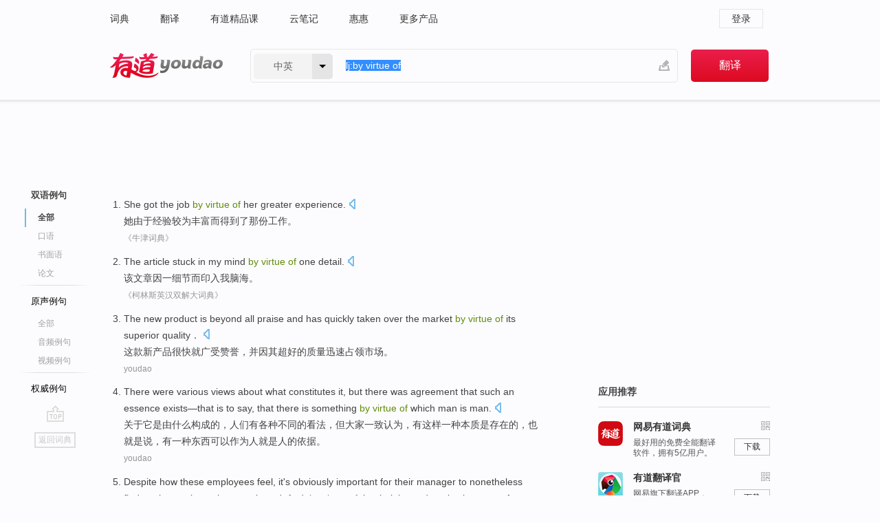

--- FILE ---
content_type: text/html; charset=utf-8
request_url: http://www.youdao.com/example/blng/eng/by_virtue_of/
body_size: 19566
content:
<!DOCTYPE html>
                                    


			 			<html xmlns="http://www.w3.org/1999/xhtml" class="ua-ch ua-ch-131 ua-wk ua-mac os x">
<head>
    <meta name="baidu_union_verify" content="b3b78fbb4a7fb8c99ada6de72aac8a0e">
    <meta http-equiv="Content-Type" content="text/html; charset=UTF-8">

    
<meta name="keywords" content="by virtue of"/>

<title>by virtue of_双语例句</title>
<link rel="shortcut icon" href="https://shared-https.ydstatic.com/images/favicon.ico" type="image/x-icon"/>


<link href="https://shared.ydstatic.com/dict/v2016/result/160621/result-min.css" rel="stylesheet" type="text/css"/>
<link href="https://shared.ydstatic.com/dict/v2016/result/pad.css" media="screen and (orientation: portrait), screen and (orientation: landscape)" rel="stylesheet" type="text/css">
<link rel="canonical" href="http://dict.youdao.com/example/by_virtue_of/"/>
<link rel="search" type="application/opensearchdescription+xml" title="Yodao Dict" href="plugins/search-provider.xml"/>
<script type='text/javascript' src='https://shared.ydstatic.com/js/jquery/jquery-1.8.2.min.js'></script>
</head>
<body class="t0">
<!-- 搜索框开始 -->
    <div id="doc" style="position:relative;zoom:1;">
    <div class="c-topbar-wrapper">
        <div class="c-topbar c-subtopbar">
            <div id="nav" class="c-snav">
                <a class="topnav" href="http://dict.youdao.com/?keyfrom=dict2.top" target="_blank">词典</a><a class="topnav" href="http://fanyi.youdao.com/?keyfrom=dict2.top" target="_blank">翻译</a><a class="topnav" href="https://ke.youdao.com/?keyfrom=dict2.top" target="_blank">有道精品课</a><a class="topnav" href="http://note.youdao.com/?keyfrom=dict2.top" target="_blank">云笔记</a><a class="topnav" href="http://www.huihui.cn/?keyfrom=dict2.top" target="_blank">惠惠</a><a class="topnav" href="http://www.youdao.com/about/productlist.html?keyfrom=dict2.top" target="_blank">更多产品</a>
            </div>
                        <div class="c-sust">
                                                

                                    <a hidefocus="true" class="login" href="http://account.youdao.com/login?service=dict&back_url=http%3A%2F%2Fdict.youdao.com%2Fsearch%3Fq%3Dlj%253Aby%2Bvirtue%2Bof%26tab%3D%23keyfrom%3D%24%7Bkeyfrom%7D" rel="nofollow">登录</a>
                            </div>
        </div>
        <div class="c-header">
            <a class="c-logo" href="/">有道 - 网易旗下搜索</a>
            <form id="f"  method="get" action="/search" class="c-fm-w" node-type="search">
                <div id="langSelector" class="langSelector">
                                                                                                                                            <span id="langText" class="langText">中英</span><span class="aca">▼</span><span class="arrow"></span>
                    <input type="hidden" id="le" name="le" value="eng" />
                </div>
                <span class="s-inpt-w">
                    <input type="text" class="s-inpt" autocomplete="off" name="q" id="query" onmouseover="this.focus()" onfocus="this.select()" value="lj:by virtue of"/>
                    <input type="hidden" name="tab" value=""/>
                    <input type="hidden" name="keyfrom" value="dict2.top"/>
                    <span id="hnwBtn" class="hand-write"></span>
                    </span><input type="submit" class="s-btn" value="翻译"/>
            </form>
        </div>
    </div>

<!-- 搜索框结束 -->

<!-- 内容区域 -->
<div id="scontainer">
<div id="container">
    <div id="topImgAd">
    </div>
    <div id="results">
                    	    	<div id="result_navigator" class="result_navigator">
		<ul class="sub-catalog example-group">
                            <h3 class="bilingual catalog-selected">
                    <a hidefocus="true" rel="#bilingual" >双语例句</a>
                </h3>
            							                                    <li class="sub1_all sub-catalog-selected">
                        <a hidefocus="true">全部</a>
         		    </li>
                         		                    <li class="spoken">
                        <a class="search-js" hidefocus="true" href="/example/oral/by_virtue_of/#keyfrom=dict.sentence.details.kouyu"  title="by virtue of的口语例句">口语</a>
                    </li>
                         		                    <li class="written">
                        <a class="search-js" hidefocus="true" href="/example/written/by_virtue_of/#keyfrom=dict.sentence.details.shumian" title="by virtue of的书面语例句">书面语</a>
                    </li>
                         		                    <li class="thesis">
                        <a class="search-js" hidefocus="true" href="/example/paper/by_virtue_of/#keyfrom=dict.sentence.details.lunwen"  title="by virtue of的论文例句">论文</a>
                    </li>
                            							<li class="split"></li>
                                    <h3 class="originalSound">
                        <a hidefocus="true" rel="#originalSound" href="/example/mdia/by_virtue_of/#keyfrom=dict.sentences.tabmdia">原声例句</a>
                    </h3>
                				           			          		                                    <li class="sub_3_all">
                        <a class="search-js" hidefocus="true" href="/example/mdia/by_virtue_of/#keyfrom=dict.main.sentence.mdia.all">全部</a>
                    </li>
                				                    <li class="music">
                        <a class="search-js" hidefocus="true" href="/example/mdia/audio/by_virtue_of/#keyfrom=dict.main.sentence.mdia.audio">音频例句</a>
                    </li>
                				                    <li class="video">
                        <a class="search-js" hidefocus="true" href="/example/mdia/video/by_virtue_of/#keyfrom=dict.main.sentence.mdia.video">视频例句</a>
                    </li>
                                <li class="split"></li>
                                    <h3 class="authority">
                        <a hidefocus="true" rel="#authority" href="/example/auth/by_virtue_of/#keyfrom=dict.sentences.tabauth">权威例句</a>
                    </h3>
                					</ul>
		<a href="#" class="go-top log-js" hidefocus="true" data-4log="sentence.nav.top">go top</a>
                <a href="/w/by_virtue_of/" onmousedown="return rwt(this, '/search?q=by+virtue+of&tab=chn&le=eng&keyfrom=dict.navigation')" class="back-to-dict" title="返回词典">返回词典</a>
	</div>
                <!-- 结果内容 -->
                            <div id="results-contents" class="results-content">
                                                          
                                    
<div id="examples_sentences" class="trans-wrapper">
                	<div id="bilingual" class="trans-container  tab-content" style="display:block">
        		                                               		           		    
		        <ul class="ol">
				    				    		         		
		          					          
		          			                            				          						        				          							        	<li>
				           		<p><span id="src_0_0" onmouseover="hlgt('#src_0_0,#tran_0_0')" onmouseout="unhlgt('#src_0_0,#tran_0_0')">She</span><span> </span><span id="src_0_1" onmouseover="hlgt('#src_0_1,#tran_0_3')" onmouseout="unhlgt('#src_0_1,#tran_0_3')">got</span><span> </span><span id="src_0_2" onmouseover="hlgt('#src_0_2,#tran_0_4')" onmouseout="unhlgt('#src_0_2,#tran_0_4')">the</span><span> </span><span id="src_0_3" onmouseover="hlgt('#src_0_3,#tran_0_5')" onmouseout="unhlgt('#src_0_3,#tran_0_5')">job</span><span> </span><span id="src_0_4" onmouseover="hlgt('#src_0_4,#tran_0_2')" onmouseout="unhlgt('#src_0_4,#tran_0_2')"><b>by </b><b>virtue </b><b>of</b></span><span> her greater </span><span>experience</span><span>.</span>
						        										 	<a class="sp dictvoice voice-js log-js" title="点击发音" href="#" data-rel="She+got+the+job+by+virtue+of+her+greater+experience.&le=eng" data-4log='dict.sentence.blng'></a>
						        					            	</p>

				            	<p><span id="tran_0_0" onmouseover="hlgt('#src_0_0,#tran_0_0')" onmouseout="unhlgt('#src_0_0,#tran_0_0')">她</span><span id="tran_0_2" onmouseover="hlgt('#src_0_4,#tran_0_2')" onmouseout="unhlgt('#src_0_4,#tran_0_2')">由于</span><span>经验较为丰富而</span><span id="tran_0_3" onmouseover="hlgt('#src_0_1,#tran_0_3')" onmouseout="unhlgt('#src_0_1,#tran_0_3')">得到了</span><span id="tran_0_4" onmouseover="hlgt('#src_0_2,#tran_0_4')" onmouseout="unhlgt('#src_0_2,#tran_0_4')">那</span><span id="tran_0_5" onmouseover="hlgt('#src_0_3,#tran_0_5')" onmouseout="unhlgt('#src_0_3,#tran_0_5')">份工作</span><span>。</span>
								    				            	</p>
				 	    						                 	<p class="example-via"><a>《牛津词典》</a></p>
				            					            						        	</li>
		         		 		        			         		
		          					          
		          			                            				          						        				          							        	<li>
				           		<p><span id="src_1_0" onmouseover="hlgt('#src_1_0,#tran_1_0')" onmouseout="unhlgt('#src_1_0,#tran_1_0')">The</span><span> </span><span id="src_1_1" onmouseover="hlgt('#src_1_1,#tran_1_2')" onmouseout="unhlgt('#src_1_1,#tran_1_2')">article</span><span> </span><span id="src_1_2" onmouseover="hlgt('#src_1_2,#tran_1_5')" onmouseout="unhlgt('#src_1_2,#tran_1_5')">stuck</span><span> in </span><span>my</span><span> </span><span id="src_1_4" onmouseover="hlgt('#src_1_4,#tran_1_6')" onmouseout="unhlgt('#src_1_4,#tran_1_6')">mind</span><span> </span><span id="src_1_5" onmouseover="hlgt('#src_1_5,#tran_1_7')" onmouseout="unhlgt('#src_1_5,#tran_1_7')"><b>by </b><b>virtue </b><b>of</b></span><span> </span><span id="src_1_6" onmouseover="hlgt('#src_1_6,#tran_1_3')" onmouseout="unhlgt('#src_1_6,#tran_1_3')">one</span><span> </span><span id="src_1_7" onmouseover="hlgt('#src_1_7,#tran_1_4')" onmouseout="unhlgt('#src_1_7,#tran_1_4')">detail</span><span>.</span>
						        										 	<a class="sp dictvoice voice-js log-js" title="点击发音" href="#" data-rel="The+article+stuck+in+my+mind+by+virtue+of+one+detail.&le=eng" data-4log='dict.sentence.blng'></a>
						        					            	</p>

				            	<p><span id="tran_1_0" onmouseover="hlgt('#src_1_0,#tran_1_0')" onmouseout="unhlgt('#src_1_0,#tran_1_0')">该</span><span id="tran_1_2" onmouseover="hlgt('#src_1_1,#tran_1_2')" onmouseout="unhlgt('#src_1_1,#tran_1_2')">文章</span><span id="tran_1_3" onmouseover="hlgt('#src_1_6,#tran_1_3')" onmouseout="unhlgt('#src_1_6,#tran_1_3')">因</span><span id="tran_1_4" onmouseover="hlgt('#src_1_7,#tran_1_4')" onmouseout="unhlgt('#src_1_7,#tran_1_4')">一</span><span>细节而</span><span id="tran_1_5" onmouseover="hlgt('#src_1_2,#tran_1_5')" onmouseout="unhlgt('#src_1_2,#tran_1_5')">印</span><span>入</span><span id="tran_1_6" onmouseover="hlgt('#src_1_4,#tran_1_6')" onmouseout="unhlgt('#src_1_4,#tran_1_6')">我</span><span id="tran_1_7" onmouseover="hlgt('#src_1_5,#tran_1_7')" onmouseout="unhlgt('#src_1_5,#tran_1_7')">脑海</span><span>。</span>
								    				            	</p>
				 	    						                 	<p class="example-via"><a>《柯林斯英汉双解大词典》</a></p>
				            					            						        	</li>
		         		 		        			         		
		          					          
		          			                            				          						        				          							        	<li>
				           		<p><span id="src_2_0" onmouseover="hlgt('#src_2_0,#tran_2_0')" onmouseout="unhlgt('#src_2_0,#tran_2_0')">The</span><span> </span><span id="src_2_1" onmouseover="hlgt('#src_2_1,#tran_2_2')" onmouseout="unhlgt('#src_2_1,#tran_2_2')">new</span><span> </span><span id="src_2_2" onmouseover="hlgt('#src_2_2,#tran_2_3')" onmouseout="unhlgt('#src_2_2,#tran_2_3')">product</span><span> </span><span id="src_2_3" onmouseover="hlgt('#src_2_3,#tran_2_4')" onmouseout="unhlgt('#src_2_3,#tran_2_4')">is</span><span> beyond </span><span id="src_2_4" onmouseover="hlgt('#src_2_4,#tran_2_5')" onmouseout="unhlgt('#src_2_4,#tran_2_5')">all praise</span><span> </span><span id="src_2_5" onmouseover="hlgt('#src_2_5,#tran_2_6')" onmouseout="unhlgt('#src_2_5,#tran_2_6')">and has</span><span> quickly taken over the </span><span>market</span><span> <b>by </b><b>virtue </b><b>of</b> </span><span id="src_2_7" onmouseover="hlgt('#src_2_7,#tran_2_9')" onmouseout="unhlgt('#src_2_7,#tran_2_9')">its</span><span> </span><span id="src_2_8" onmouseover="hlgt('#src_2_8,#tran_2_7')" onmouseout="unhlgt('#src_2_8,#tran_2_7')">superior</span><span> </span><span id="src_2_9" onmouseover="hlgt('#src_2_9,#tran_2_8')" onmouseout="unhlgt('#src_2_9,#tran_2_8')">quality</span><span>．</span>
						        										 	<a class="sp dictvoice voice-js log-js" title="点击发音" href="#" data-rel="The+new+product+is+beyond+all+praise+and+has+quickly+taken+over+the+market+by+virtue+of+its+superior+quality%EF%BC%8E&le=eng" data-4log='dict.sentence.blng'></a>
						        					            	</p>

				            	<p><span id="tran_2_0" onmouseover="hlgt('#src_2_0,#tran_2_0')" onmouseout="unhlgt('#src_2_0,#tran_2_0')">这</span><span id="tran_2_2" onmouseover="hlgt('#src_2_1,#tran_2_2')" onmouseout="unhlgt('#src_2_1,#tran_2_2')">款新</span><span id="tran_2_3" onmouseover="hlgt('#src_2_2,#tran_2_3')" onmouseout="unhlgt('#src_2_2,#tran_2_3')">产品</span><span>很快</span><span id="tran_2_4" onmouseover="hlgt('#src_2_3,#tran_2_4')" onmouseout="unhlgt('#src_2_3,#tran_2_4')">就</span><span>广受</span><span id="tran_2_5" onmouseover="hlgt('#src_2_4,#tran_2_5')" onmouseout="unhlgt('#src_2_4,#tran_2_5')">赞誉</span><span>，</span><span id="tran_2_6" onmouseover="hlgt('#src_2_5,#tran_2_6')" onmouseout="unhlgt('#src_2_5,#tran_2_6')">并</span><span>因</span><span id="tran_2_7" onmouseover="hlgt('#src_2_8,#tran_2_7')" onmouseout="unhlgt('#src_2_8,#tran_2_7')">其</span><span id="tran_2_8" onmouseover="hlgt('#src_2_9,#tran_2_8')" onmouseout="unhlgt('#src_2_9,#tran_2_8')">超好的</span><span>质量迅速占领</span><span id="tran_2_9" onmouseover="hlgt('#src_2_7,#tran_2_9')" onmouseout="unhlgt('#src_2_7,#tran_2_9')">市场</span><span>。</span>
								    				            	</p>
				 	    						                 	<p class="example-via"><a>youdao</a></p>
				            					            						        	</li>
		         		 		        			         		
		          					          
		          			                            				          						        				          							        	<li>
				           		<p><span id="src_3_0" onmouseover="hlgt('#src_3_0,#tran_3_6')" onmouseout="unhlgt('#src_3_0,#tran_3_6')">There</span><span> were </span><span id="src_3_1" onmouseover="hlgt('#src_3_1,#tran_3_7')" onmouseout="unhlgt('#src_3_1,#tran_3_7')">various</span><span> </span><span id="src_3_2" onmouseover="hlgt('#src_3_2,#tran_3_8')" onmouseout="unhlgt('#src_3_2,#tran_3_8')">views</span><span> </span><span id="src_3_3" onmouseover="hlgt('#src_3_3,#tran_3_0')" onmouseout="unhlgt('#src_3_3,#tran_3_0')">about</span><span> </span><span id="src_3_4" onmouseover="hlgt('#src_3_4,#tran_3_4')" onmouseout="unhlgt('#src_3_4,#tran_3_4')">what</span><span> </span><span id="src_3_5" onmouseover="hlgt('#src_3_5,#tran_3_5')" onmouseout="unhlgt('#src_3_5,#tran_3_5')">constitutes</span><span> </span><span id="src_3_6" onmouseover="hlgt('#src_3_6,#tran_3_2')" onmouseout="unhlgt('#src_3_6,#tran_3_2')">it</span><span>, </span><span id="src_3_7" onmouseover="hlgt('#src_3_7,#tran_3_9')" onmouseout="unhlgt('#src_3_7,#tran_3_9')">but</span><span> </span><span id="src_3_8" onmouseover="hlgt('#src_3_8,#tran_3_10')" onmouseout="unhlgt('#src_3_8,#tran_3_10')">there was agreement</span><span> that </span><span>such</span><span> </span><span id="src_3_10" onmouseover="hlgt('#src_3_10,#tran_3_12')" onmouseout="unhlgt('#src_3_10,#tran_3_12')">an</span><span> </span><span id="src_3_11" onmouseover="hlgt('#src_3_11,#tran_3_13')" onmouseout="unhlgt('#src_3_11,#tran_3_13')">essence</span><span> </span><span id="src_3_12" onmouseover="hlgt('#src_3_12,#tran_3_15')" onmouseout="unhlgt('#src_3_12,#tran_3_15')">exists</span><span>—</span><span id="src_3_13" onmouseover="hlgt('#src_3_13,#tran_3_16')" onmouseout="unhlgt('#src_3_13,#tran_3_16')">that</span><span> </span><span id="src_3_14" onmouseover="hlgt('#src_3_14,#tran_3_18')" onmouseout="unhlgt('#src_3_14,#tran_3_18')">is</span><span> to say, that </span><span id="src_3_15" onmouseover="hlgt('#src_3_15,#tran_3_11')" onmouseout="unhlgt('#src_3_15,#tran_3_11')">there</span><span> is </span><span id="src_3_16" onmouseover="hlgt('#src_3_16,#tran_3_3')" onmouseout="unhlgt('#src_3_16,#tran_3_3')">something</span><span> <b>by </b><b>virtue </b></span><span id="src_3_17" onmouseover="hlgt('#src_3_17,#tran_3_19')" onmouseout="unhlgt('#src_3_17,#tran_3_19')"><b>of</b></span><span> </span><span id="src_3_18" onmouseover="hlgt('#src_3_18,#tran_3_17')" onmouseout="unhlgt('#src_3_18,#tran_3_17')">which</span><span> </span><span id="src_3_19" onmouseover="hlgt('#src_3_19,#tran_3_14')" onmouseout="unhlgt('#src_3_19,#tran_3_14')">man</span><span> </span><span id="src_3_20" onmouseover="hlgt('#src_3_20,#tran_3_20')" onmouseout="unhlgt('#src_3_20,#tran_3_20')">is</span><span> </span><span id="src_3_21" onmouseover="hlgt('#src_3_21,#tran_3_21')" onmouseout="unhlgt('#src_3_21,#tran_3_21')">man</span><span>.</span>
						        										 	<a class="sp dictvoice voice-js log-js" title="点击发音" href="#" data-rel="There+were+various+views+about+what+constitutes+it%2C+but+there+was+agreement+that+such+an+essence+exists%E2%80%94that+is+to+say%2C+that+there+is+something+by+virtue+of+which+man+is+man.&le=eng" data-4log='dict.sentence.blng'></a>
						        					            	</p>

				            	<p><span id="tran_3_0" onmouseover="hlgt('#src_3_3,#tran_3_0')" onmouseout="unhlgt('#src_3_3,#tran_3_0')">关于</span><span id="tran_3_2" onmouseover="hlgt('#src_3_6,#tran_3_2')" onmouseout="unhlgt('#src_3_6,#tran_3_2')">它</span><span id="tran_3_3" onmouseover="hlgt('#src_3_16,#tran_3_3')" onmouseout="unhlgt('#src_3_16,#tran_3_3')">是</span><span>由</span><span id="tran_3_4" onmouseover="hlgt('#src_3_4,#tran_3_4')" onmouseout="unhlgt('#src_3_4,#tran_3_4')">什么</span><span id="tran_3_5" onmouseover="hlgt('#src_3_5,#tran_3_5')" onmouseout="unhlgt('#src_3_5,#tran_3_5')">构成</span><span>的，人们</span><span id="tran_3_6" onmouseover="hlgt('#src_3_0,#tran_3_6')" onmouseout="unhlgt('#src_3_0,#tran_3_6')">有</span><span id="tran_3_7" onmouseover="hlgt('#src_3_1,#tran_3_7')" onmouseout="unhlgt('#src_3_1,#tran_3_7')">各种不同</span><span>的</span><span id="tran_3_8" onmouseover="hlgt('#src_3_2,#tran_3_8')" onmouseout="unhlgt('#src_3_2,#tran_3_8')">看法</span><span>，</span><span id="tran_3_9" onmouseover="hlgt('#src_3_7,#tran_3_9')" onmouseout="unhlgt('#src_3_7,#tran_3_9')">但</span><span id="tran_3_10" onmouseover="hlgt('#src_3_8,#tran_3_10')" onmouseout="unhlgt('#src_3_8,#tran_3_10')">大家</span><span>一致</span><span id="tran_3_11" onmouseover="hlgt('#src_3_15,#tran_3_11')" onmouseout="unhlgt('#src_3_15,#tran_3_11')">认为</span><span>，有</span><span id="tran_3_12" onmouseover="hlgt('#src_3_10,#tran_3_12')" onmouseout="unhlgt('#src_3_10,#tran_3_12')">这样</span><span id="tran_3_13" onmouseover="hlgt('#src_3_11,#tran_3_13')" onmouseout="unhlgt('#src_3_11,#tran_3_13')">一</span><span id="tran_3_14" onmouseover="hlgt('#src_3_19,#tran_3_14')" onmouseout="unhlgt('#src_3_19,#tran_3_14')">种</span><span id="tran_3_15" onmouseover="hlgt('#src_3_12,#tran_3_15')" onmouseout="unhlgt('#src_3_12,#tran_3_15')">本质</span><span>是</span><span id="tran_3_16" onmouseover="hlgt('#src_3_13,#tran_3_16')" onmouseout="unhlgt('#src_3_13,#tran_3_16')">存在</span><span id="tran_3_17" onmouseover="hlgt('#src_3_18,#tran_3_17')" onmouseout="unhlgt('#src_3_18,#tran_3_17')">的</span><span>，</span><span id="tran_3_18" onmouseover="hlgt('#src_3_14,#tran_3_18')" onmouseout="unhlgt('#src_3_14,#tran_3_18')">也就是说</span><span>，有一种</span><span id="tran_3_19" onmouseover="hlgt('#src_3_17,#tran_3_19')" onmouseout="unhlgt('#src_3_17,#tran_3_19')">东西</span><span>可以作为</span><span id="tran_3_20" onmouseover="hlgt('#src_3_20,#tran_3_20')" onmouseout="unhlgt('#src_3_20,#tran_3_20')">人</span><span id="tran_3_21" onmouseover="hlgt('#src_3_21,#tran_3_21')" onmouseout="unhlgt('#src_3_21,#tran_3_21')">就是</span><span>人的依据。</span>
								    				            	</p>
				 	    						                 	<p class="example-via"><a>youdao</a></p>
				            					            						        	</li>
		         		 		        			         		
		          					          
		          			                            				          						        				          							        	<li>
				           		<p><span id="src_4_0" onmouseover="hlgt('#src_4_0,#tran_4_0')" onmouseout="unhlgt('#src_4_0,#tran_4_0')">Despite</span><span> </span><span id="src_4_1" onmouseover="hlgt('#src_4_1,#tran_4_5')" onmouseout="unhlgt('#src_4_1,#tran_4_5')">how</span><span> </span><span id="src_4_2" onmouseover="hlgt('#src_4_2,#tran_4_1')" onmouseout="unhlgt('#src_4_2,#tran_4_1')">these</span><span> </span><span id="src_4_3" onmouseover="hlgt('#src_4_3,#tran_4_2')" onmouseout="unhlgt('#src_4_3,#tran_4_2')">employees</span><span> </span><span id="src_4_4" onmouseover="hlgt('#src_4_4,#tran_4_4')" onmouseout="unhlgt('#src_4_4,#tran_4_4')">feel</span><span>, it's </span><span id="src_4_5" onmouseover="hlgt('#src_4_5,#tran_4_19')" onmouseout="unhlgt('#src_4_5,#tran_4_19')">obviously</span><span> </span><span id="src_4_6" onmouseover="hlgt('#src_4_6,#tran_4_20')" onmouseout="unhlgt('#src_4_6,#tran_4_20')">important</span><span> </span><span id="src_4_7" onmouseover="hlgt('#src_4_7,#tran_4_6')" onmouseout="unhlgt('#src_4_7,#tran_4_6')">for</span><span> </span><span id="src_4_8" onmouseover="hlgt('#src_4_8,#tran_4_7')" onmouseout="unhlgt('#src_4_8,#tran_4_7')">their</span><span> </span><span id="src_4_9" onmouseover="hlgt('#src_4_9,#tran_4_8')" onmouseout="unhlgt('#src_4_9,#tran_4_8')">manager</span><span> to nonetheless </span><span id="src_4_10" onmouseover="hlgt('#src_4_10,#tran_4_9')" onmouseout="unhlgt('#src_4_10,#tran_4_9')">find out</span><span> how </span><span id="src_4_11" onmouseover="hlgt('#src_4_11,#tran_4_10')" onmouseout="unhlgt('#src_4_11,#tran_4_10')">to keep</span><span> </span><span id="src_4_12" onmouseover="hlgt('#src_4_12,#tran_4_11')" onmouseout="unhlgt('#src_4_12,#tran_4_11')">them</span><span> </span><span id="src_4_13" onmouseover="hlgt('#src_4_13,#tran_4_12')" onmouseout="unhlgt('#src_4_13,#tran_4_12')">motivated</span><span>. </span><span id="src_4_14" onmouseover="hlgt('#src_4_14,#tran_4_13')" onmouseout="unhlgt('#src_4_14,#tran_4_13')">And</span><span>, </span><span id="src_4_15" onmouseover="hlgt('#src_4_15,#tran_4_14')" onmouseout="unhlgt('#src_4_15,#tran_4_14')"><b>by</b></span><span><b> </b><b>virtue </b></span><span id="src_4_16" onmouseover="hlgt('#src_4_16,#tran_4_3')" onmouseout="unhlgt('#src_4_16,#tran_4_3')"><b>of</b></span><span> that </span><span id="src_4_17" onmouseover="hlgt('#src_4_17,#tran_4_15')" onmouseout="unhlgt('#src_4_17,#tran_4_15')">heightened</span><span> </span><span id="src_4_18" onmouseover="hlgt('#src_4_18,#tran_4_16')" onmouseout="unhlgt('#src_4_18,#tran_4_16')">motivation</span><span>, </span><span id="src_4_19" onmouseover="hlgt('#src_4_19,#tran_4_17')" onmouseout="unhlgt('#src_4_19,#tran_4_17')">to</span><span> </span><span id="src_4_20" onmouseover="hlgt('#src_4_20,#tran_4_18')" onmouseout="unhlgt('#src_4_20,#tran_4_18')">perform</span><span> well.</span>
						        										 	<a class="sp dictvoice voice-js log-js" title="点击发音" href="#" data-rel="Despite+how+these+employees+feel%2C+it%27s+obviously+important+for+their+manager+to+nonetheless+find+out+how+to+keep+them+motivated.+And%2C+by+virtue+of+that+heightened+motivation%2C+to+perform+well.&le=eng" data-4log='dict.sentence.blng'></a>
						        					            	</p>

				            	<p><span id="tran_4_0" onmouseover="hlgt('#src_4_0,#tran_4_0')" onmouseout="unhlgt('#src_4_0,#tran_4_0')">不管</span><span id="tran_4_1" onmouseover="hlgt('#src_4_2,#tran_4_1')" onmouseout="unhlgt('#src_4_2,#tran_4_1')">这些</span><span id="tran_4_2" onmouseover="hlgt('#src_4_3,#tran_4_2')" onmouseout="unhlgt('#src_4_3,#tran_4_2')">员工</span><span id="tran_4_3" onmouseover="hlgt('#src_4_16,#tran_4_3')" onmouseout="unhlgt('#src_4_16,#tran_4_3')">的</span><span id="tran_4_4" onmouseover="hlgt('#src_4_4,#tran_4_4')" onmouseout="unhlgt('#src_4_4,#tran_4_4')">感受</span><span id="tran_4_5" onmouseover="hlgt('#src_4_1,#tran_4_5')" onmouseout="unhlgt('#src_4_1,#tran_4_5')">如何</span><span>，</span><span id="tran_4_6" onmouseover="hlgt('#src_4_7,#tran_4_6')" onmouseout="unhlgt('#src_4_7,#tran_4_6')">对</span><span id="tran_4_7" onmouseover="hlgt('#src_4_8,#tran_4_7')" onmouseout="unhlgt('#src_4_8,#tran_4_7')">他们</span><span>的</span><span id="tran_4_8" onmouseover="hlgt('#src_4_9,#tran_4_8')" onmouseout="unhlgt('#src_4_9,#tran_4_8')">经理</span><span>来说，</span><span id="tran_4_9" onmouseover="hlgt('#src_4_10,#tran_4_9')" onmouseout="unhlgt('#src_4_10,#tran_4_9')">找到</span><span id="tran_4_10" onmouseover="hlgt('#src_4_11,#tran_4_10')" onmouseout="unhlgt('#src_4_11,#tran_4_10')">保持</span><span id="tran_4_11" onmouseover="hlgt('#src_4_12,#tran_4_11')" onmouseout="unhlgt('#src_4_12,#tran_4_11')">他们</span><span id="tran_4_12" onmouseover="hlgt('#src_4_13,#tran_4_12')" onmouseout="unhlgt('#src_4_13,#tran_4_12')">积极性</span><span>的方法，</span><span id="tran_4_13" onmouseover="hlgt('#src_4_14,#tran_4_13')" onmouseout="unhlgt('#src_4_14,#tran_4_13')">并且</span><span id="tran_4_14" onmouseover="hlgt('#src_4_15,#tran_4_14')" onmouseout="unhlgt('#src_4_15,#tran_4_14')">通过</span><span id="tran_4_15" onmouseover="hlgt('#src_4_17,#tran_4_15')" onmouseout="unhlgt('#src_4_17,#tran_4_15')">增强</span><span id="tran_4_16" onmouseover="hlgt('#src_4_18,#tran_4_16')" onmouseout="unhlgt('#src_4_18,#tran_4_16')">积极性</span><span id="tran_4_17" onmouseover="hlgt('#src_4_19,#tran_4_17')" onmouseout="unhlgt('#src_4_19,#tran_4_17')">来</span><span>让他们好好</span><span id="tran_4_18" onmouseover="hlgt('#src_4_20,#tran_4_18')" onmouseout="unhlgt('#src_4_20,#tran_4_18')">工作</span><span id="tran_4_19" onmouseover="hlgt('#src_4_5,#tran_4_19')" onmouseout="unhlgt('#src_4_5,#tran_4_19')">显然</span><span>才是</span><span id="tran_4_20" onmouseover="hlgt('#src_4_6,#tran_4_20')" onmouseout="unhlgt('#src_4_6,#tran_4_20')">重要</span><span>的。</span>
								    				            	</p>
				 	    						                 	<p class="example-via"><a>youdao</a></p>
				            					            						        	</li>
		         		 		        			         		
		          					          
		          			                            				          						        				          							        	<li>
				           		<p><span id="src_5_0" onmouseover="hlgt('#src_5_0,#tran_5_0')" onmouseout="unhlgt('#src_5_0,#tran_5_0')">They</span><span> </span><span id="src_5_1" onmouseover="hlgt('#src_5_1,#tran_5_4')" onmouseout="unhlgt('#src_5_1,#tran_5_4')">are credentialed</span><span> </span><span><b>by</b></span><span><b> </b><b>virtue </b></span><span id="src_5_3" onmouseover="hlgt('#src_5_3,#tran_5_2')" onmouseout="unhlgt('#src_5_3,#tran_5_2')"><b>of</b></span><span> </span><span id="src_5_4" onmouseover="hlgt('#src_5_4,#tran_5_3')" onmouseout="unhlgt('#src_5_4,#tran_5_3')">their</span><span> track record.</span>
						        										 	<a class="sp dictvoice voice-js log-js" title="点击发音" href="#" data-rel="They+are+credentialed+by+virtue+of+their+track+record.&le=eng" data-4log='dict.sentence.blng'></a>
						        					            	</p>

				            	<p><span id="tran_5_0" onmouseover="hlgt('#src_5_0,#tran_5_0')" onmouseout="unhlgt('#src_5_0,#tran_5_0')">他们</span><span id="tran_5_2" onmouseover="hlgt('#src_5_3,#tran_5_2')" onmouseout="unhlgt('#src_5_3,#tran_5_2')">由</span><span>他们</span><span id="tran_5_3" onmouseover="hlgt('#src_5_4,#tran_5_3')" onmouseout="unhlgt('#src_5_4,#tran_5_3')">的</span><span>轨迹而</span><span id="tran_5_4" onmouseover="hlgt('#src_5_1,#tran_5_4')" onmouseout="unhlgt('#src_5_1,#tran_5_4')">被</span><span>赋予资格。</span>
								    				            	</p>
				 	    						                 	<p class="example-via"><a>youdao</a></p>
				            					            						        	</li>
		         		 		        			         		
		          					          
		          			                            				          						        				          							        	<li>
				           		<p><span><b>By </b></span><span id="src_6_0" onmouseover="hlgt('#src_6_0,#tran_6_0')" onmouseout="unhlgt('#src_6_0,#tran_6_0')"><b>virtue</b></span><span><b> </b></span><span id="src_6_1" onmouseover="hlgt('#src_6_1,#tran_6_5')" onmouseout="unhlgt('#src_6_1,#tran_6_5')"><b>of</b> the</span><span> </span><span id="src_6_2" onmouseover="hlgt('#src_6_2,#tran_6_6')" onmouseout="unhlgt('#src_6_2,#tran_6_6')">right</span><span> which </span><span id="src_6_3" onmouseover="hlgt('#src_6_3,#tran_6_1')" onmouseout="unhlgt('#src_6_3,#tran_6_1')">every</span><span> man has </span><span id="src_6_4" onmouseover="hlgt('#src_6_4,#tran_6_2')" onmouseout="unhlgt('#src_6_4,#tran_6_2')">to open</span><span> </span><span id="src_6_5" onmouseover="hlgt('#src_6_5,#tran_6_3')" onmouseout="unhlgt('#src_6_5,#tran_6_3')">or</span><span> </span><span id="src_6_6" onmouseover="hlgt('#src_6_6,#tran_6_4')" onmouseout="unhlgt('#src_6_6,#tran_6_4')">shut</span><span> his door.</span>
						        										 	<a class="sp dictvoice voice-js log-js" title="点击发音" href="#" data-rel="By+virtue+of+the+right+which+every+man+has+to+open+or+shut+his+door.&le=eng" data-4log='dict.sentence.blng'></a>
						        					            	</p>

				            	<p><span id="tran_6_0" onmouseover="hlgt('#src_6_0,#tran_6_0')" onmouseout="unhlgt('#src_6_0,#tran_6_0')">凭</span><span id="tran_6_1" onmouseover="hlgt('#src_6_3,#tran_6_1')" onmouseout="unhlgt('#src_6_3,#tran_6_1')">每人都</span><span>有的那种</span><span id="tran_6_2" onmouseover="hlgt('#src_6_4,#tran_6_2')" onmouseout="unhlgt('#src_6_4,#tran_6_2')">开门</span><span id="tran_6_3" onmouseover="hlgt('#src_6_5,#tran_6_3')" onmouseout="unhlgt('#src_6_5,#tran_6_3')">或</span><span id="tran_6_4" onmouseover="hlgt('#src_6_6,#tran_6_4')" onmouseout="unhlgt('#src_6_6,#tran_6_4')">关门</span><span id="tran_6_5" onmouseover="hlgt('#src_6_1,#tran_6_5')" onmouseout="unhlgt('#src_6_1,#tran_6_5')">的</span><span id="tran_6_6" onmouseover="hlgt('#src_6_2,#tran_6_6')" onmouseout="unhlgt('#src_6_2,#tran_6_6')">权利</span><span>。</span>
								    				            	</p>
				 	    						                 	<p class="example-via"><a>youdao</a></p>
				            					            						        	</li>
		         		 		        			         		
		          					          
		          			                            				          						        				          							        	<li>
				           		<p><span id="src_7_0" onmouseover="hlgt('#src_7_0,#tran_7_7')" onmouseout="unhlgt('#src_7_0,#tran_7_7')">She</span><span> </span><span id="src_7_1" onmouseover="hlgt('#src_7_1,#tran_7_8')" onmouseout="unhlgt('#src_7_1,#tran_7_8')">defeated</span><span> the </span><span id="src_7_2" onmouseover="hlgt('#src_7_2,#tran_7_9')" onmouseout="unhlgt('#src_7_2,#tran_7_9')">bad guy</span><span> <b>by </b></span><span id="src_7_3" onmouseover="hlgt('#src_7_3,#tran_7_4')" onmouseout="unhlgt('#src_7_3,#tran_7_4')"><b>virtue</b></span><span><b> </b></span><span id="src_7_4" onmouseover="hlgt('#src_7_4,#tran_7_1')" onmouseout="unhlgt('#src_7_4,#tran_7_1')"><b>of</b></span><span> </span><span id="src_7_5" onmouseover="hlgt('#src_7_5,#tran_7_0')" onmouseout="unhlgt('#src_7_5,#tran_7_0')">her</span><span> </span><span id="src_7_6" onmouseover="hlgt('#src_7_6,#tran_7_2')" onmouseout="unhlgt('#src_7_6,#tran_7_2')">courage</span><span> </span><span id="src_7_7" onmouseover="hlgt('#src_7_7,#tran_7_3')" onmouseout="unhlgt('#src_7_7,#tran_7_3')">and</span><span> <b>by</b> </span><span id="src_7_8" onmouseover="hlgt('#src_7_8,#tran_7_5')" onmouseout="unhlgt('#src_7_8,#tran_7_5')">a pair</span><span> <b>of</b> </span><span id="src_7_9" onmouseover="hlgt('#src_7_9,#tran_7_6')" onmouseout="unhlgt('#src_7_9,#tran_7_6')">vices</span><span>.</span>
						        										 	<a class="sp dictvoice voice-js log-js" title="点击发音" href="#" data-rel="She+defeated+the+bad+guy+by+virtue+of+her+courage+and+by+a+pair+of+vices.&le=eng" data-4log='dict.sentence.blng'></a>
						        					            	</p>

				            	<p><span>由于</span><span id="tran_7_0" onmouseover="hlgt('#src_7_5,#tran_7_0')" onmouseout="unhlgt('#src_7_5,#tran_7_0')">她</span><span id="tran_7_1" onmouseover="hlgt('#src_7_4,#tran_7_1')" onmouseout="unhlgt('#src_7_4,#tran_7_1')">的</span><span id="tran_7_2" onmouseover="hlgt('#src_7_6,#tran_7_2')" onmouseout="unhlgt('#src_7_6,#tran_7_2')">勇气</span><span id="tran_7_3" onmouseover="hlgt('#src_7_7,#tran_7_3')" onmouseout="unhlgt('#src_7_7,#tran_7_3')">和</span><span id="tran_7_4" onmouseover="hlgt('#src_7_3,#tran_7_4')" onmouseout="unhlgt('#src_7_3,#tran_7_4')">借助</span><span id="tran_7_5" onmouseover="hlgt('#src_7_8,#tran_7_5')" onmouseout="unhlgt('#src_7_8,#tran_7_5')">一对</span><span id="tran_7_6" onmouseover="hlgt('#src_7_9,#tran_7_6')" onmouseout="unhlgt('#src_7_9,#tran_7_6')">老虎钳</span><span>，</span><span id="tran_7_7" onmouseover="hlgt('#src_7_0,#tran_7_7')" onmouseout="unhlgt('#src_7_0,#tran_7_7')">她</span><span id="tran_7_8" onmouseover="hlgt('#src_7_1,#tran_7_8')" onmouseout="unhlgt('#src_7_1,#tran_7_8')">打败了</span><span id="tran_7_9" onmouseover="hlgt('#src_7_2,#tran_7_9')" onmouseout="unhlgt('#src_7_2,#tran_7_9')">那个</span><span>坏蛋。</span>
								    				            	</p>
				 	    						                 	<p class="example-via"><a>youdao</a></p>
				            					            						        	</li>
		         		 		        			         		
		          					          
		          			                            				          						        				          							        	<li>
				           		<p><span id="src_8_0" onmouseover="hlgt('#src_8_0,#tran_8_0')" onmouseout="unhlgt('#src_8_0,#tran_8_0')"><b>By </b><b>virtue </b><b>of</b></span><span> its super </span><span id="src_8_1" onmouseover="hlgt('#src_8_1,#tran_8_1')" onmouseout="unhlgt('#src_8_1,#tran_8_1')">quality</span><span>, </span><span id="src_8_2" onmouseover="hlgt('#src_8_2,#tran_8_2')" onmouseout="unhlgt('#src_8_2,#tran_8_2')">this</span><span> </span><span id="src_8_3" onmouseover="hlgt('#src_8_3,#tran_8_3')" onmouseout="unhlgt('#src_8_3,#tran_8_3')">product</span><span> is </span><span id="src_8_4" onmouseover="hlgt('#src_8_4,#tran_8_4')" onmouseout="unhlgt('#src_8_4,#tran_8_4')">often</span><span> </span><span id="src_8_5" onmouseover="hlgt('#src_8_5,#tran_8_8')" onmouseout="unhlgt('#src_8_5,#tran_8_8')">sold</span><span> out </span><span id="src_8_6" onmouseover="hlgt('#src_8_6,#tran_8_5')" onmouseout="unhlgt('#src_8_6,#tran_8_5')">in</span><span> </span><span id="src_8_7" onmouseover="hlgt('#src_8_7,#tran_8_6')" onmouseout="unhlgt('#src_8_7,#tran_8_6')">many</span><span> </span><span id="src_8_8" onmouseover="hlgt('#src_8_8,#tran_8_7')" onmouseout="unhlgt('#src_8_8,#tran_8_7')">areas</span><span>.</span>
						        										 	<a class="sp dictvoice voice-js log-js" title="点击发音" href="#" data-rel="By+virtue+of+its+super+quality%2C+this+product+is+often+sold+out+in+many+areas.&le=eng" data-4log='dict.sentence.blng'></a>
						        					            	</p>

				            	<p><span id="tran_8_0" onmouseover="hlgt('#src_8_0,#tran_8_0')" onmouseout="unhlgt('#src_8_0,#tran_8_0')">由于</span><span id="tran_8_1" onmouseover="hlgt('#src_8_1,#tran_8_1')" onmouseout="unhlgt('#src_8_1,#tran_8_1')">品质</span><span>卓越，</span><span id="tran_8_2" onmouseover="hlgt('#src_8_2,#tran_8_2')" onmouseout="unhlgt('#src_8_2,#tran_8_2')">这</span><span id="tran_8_3" onmouseover="hlgt('#src_8_3,#tran_8_3')" onmouseout="unhlgt('#src_8_3,#tran_8_3')">款商品</span><span id="tran_8_4" onmouseover="hlgt('#src_8_4,#tran_8_4')" onmouseout="unhlgt('#src_8_4,#tran_8_4')">经常</span><span id="tran_8_5" onmouseover="hlgt('#src_8_6,#tran_8_5')" onmouseout="unhlgt('#src_8_6,#tran_8_5')">在</span><span id="tran_8_6" onmouseover="hlgt('#src_8_7,#tran_8_6')" onmouseout="unhlgt('#src_8_7,#tran_8_6')">一些</span><span id="tran_8_7" onmouseover="hlgt('#src_8_8,#tran_8_7')" onmouseout="unhlgt('#src_8_8,#tran_8_7')">地区</span><span id="tran_8_8" onmouseover="hlgt('#src_8_5,#tran_8_8')" onmouseout="unhlgt('#src_8_5,#tran_8_8')">脱销</span><span>。</span>
								    				            	</p>
				 	    						                 	<p class="example-via"><a>youdao</a></p>
				            					            						        	</li>
		         		 		        			         		
		          					          
		          			                            				          						        				          							        	<li>
				           		<p><span id="src_9_0" onmouseover="hlgt('#src_9_0,#tran_9_0')" onmouseout="unhlgt('#src_9_0,#tran_9_0')">I</span><span> </span><span id="src_9_1" onmouseover="hlgt('#src_9_1,#tran_9_1')" onmouseout="unhlgt('#src_9_1,#tran_9_1')">read</span><span> </span><span id="src_9_2" onmouseover="hlgt('#src_9_2,#tran_9_2')" onmouseout="unhlgt('#src_9_2,#tran_9_2')">the</span><span> </span><span id="src_9_3" onmouseover="hlgt('#src_9_3,#tran_9_3')" onmouseout="unhlgt('#src_9_3,#tran_9_3')">paper</span><span> and call </span><span id="src_9_4" onmouseover="hlgt('#src_9_4,#tran_9_6')" onmouseout="unhlgt('#src_9_4,#tran_9_6')">it</span><span> </span><span id="src_9_5" onmouseover="hlgt('#src_9_5,#tran_9_4')" onmouseout="unhlgt('#src_9_5,#tran_9_4')">crap</span><span> <b>by </b><b>virtue </b></span><span id="src_9_6" onmouseover="hlgt('#src_9_6,#tran_9_5')" onmouseout="unhlgt('#src_9_6,#tran_9_5')"><b>of</b></span><span> the </span><span id="src_9_7" onmouseover="hlgt('#src_9_7,#tran_9_7')" onmouseout="unhlgt('#src_9_7,#tran_9_7')">sloppiness</span><span> <b>of</b> the work.</span>
						        										 	<a class="sp dictvoice voice-js log-js" title="点击发音" href="#" data-rel="I+read+the+paper+and+call+it+crap+by+virtue+of+the+sloppiness+of+the+work.&le=eng" data-4log='dict.sentence.blng'></a>
						        					            	</p>

				            	<p><span id="tran_9_0" onmouseover="hlgt('#src_9_0,#tran_9_0')" onmouseout="unhlgt('#src_9_0,#tran_9_0')">我</span><span id="tran_9_1" onmouseover="hlgt('#src_9_1,#tran_9_1')" onmouseout="unhlgt('#src_9_1,#tran_9_1')">读完</span><span>认为</span><span id="tran_9_2" onmouseover="hlgt('#src_9_2,#tran_9_2')" onmouseout="unhlgt('#src_9_2,#tran_9_2')">这</span><span>篇</span><span id="tran_9_3" onmouseover="hlgt('#src_9_3,#tran_9_3')" onmouseout="unhlgt('#src_9_3,#tran_9_3')">论文</span><span>是</span><span id="tran_9_4" onmouseover="hlgt('#src_9_5,#tran_9_4')" onmouseout="unhlgt('#src_9_5,#tran_9_4')">垃圾</span><span id="tran_9_5" onmouseover="hlgt('#src_9_6,#tran_9_5')" onmouseout="unhlgt('#src_9_6,#tran_9_5')">的</span><span>原因 是因为</span><span id="tran_9_6" onmouseover="hlgt('#src_9_4,#tran_9_6')" onmouseout="unhlgt('#src_9_4,#tran_9_6')">这</span><span>根本就是一项</span><span id="tran_9_7" onmouseover="hlgt('#src_9_7,#tran_9_7')" onmouseout="unhlgt('#src_9_7,#tran_9_7')">马虎</span><span>的研究.</span>
								    				            	</p>
				 	    						                 	<p class="example-via"><a>youdao</a></p>
				            					            						        	</li>
		         		 		        			         		
		          					          
		          			                            				          						        				          							        	<li>
				           		<p><span id="src_10_0" onmouseover="hlgt('#src_10_0,#tran_10_0')" onmouseout="unhlgt('#src_10_0,#tran_10_0')">This</span><span> </span><span id="src_10_1" onmouseover="hlgt('#src_10_1,#tran_10_1')" onmouseout="unhlgt('#src_10_1,#tran_10_1')">means that</span><span> </span><span id="src_10_2" onmouseover="hlgt('#src_10_2,#tran_10_2')" onmouseout="unhlgt('#src_10_2,#tran_10_2')">the</span><span> </span><span id="src_10_3" onmouseover="hlgt('#src_10_3,#tran_10_3')" onmouseout="unhlgt('#src_10_3,#tran_10_3')">view</span><span> is </span><span id="src_10_4" onmouseover="hlgt('#src_10_4,#tran_10_4')" onmouseout="unhlgt('#src_10_4,#tran_10_4')">not</span><span> </span><span id="src_10_5" onmouseover="hlgt('#src_10_5,#tran_10_8')" onmouseout="unhlgt('#src_10_5,#tran_10_8')">exerting</span><span> a drag <b>by </b><b>virtue </b></span><span id="src_10_6" onmouseover="hlgt('#src_10_6,#tran_10_6')" onmouseout="unhlgt('#src_10_6,#tran_10_6')"><b>of</b></span><span> </span><span id="src_10_7" onmouseover="hlgt('#src_10_7,#tran_10_5')" onmouseout="unhlgt('#src_10_7,#tran_10_5')">its</span><span> </span><span id="src_10_8" onmouseover="hlgt('#src_10_8,#tran_10_7')" onmouseout="unhlgt('#src_10_8,#tran_10_7')">existence</span><span>.</span>
						        										 	<a class="sp dictvoice voice-js log-js" title="点击发音" href="#" data-rel="This+means+that+the+view+is+not+exerting+a+drag+by+virtue+of+its+existence.&le=eng" data-4log='dict.sentence.blng'></a>
						        					            	</p>

				            	<p><span id="tran_10_0" onmouseover="hlgt('#src_10_0,#tran_10_0')" onmouseout="unhlgt('#src_10_0,#tran_10_0')">这</span><span id="tran_10_1" onmouseover="hlgt('#src_10_1,#tran_10_1')" onmouseout="unhlgt('#src_10_1,#tran_10_1')">意味着</span><span id="tran_10_2" onmouseover="hlgt('#src_10_2,#tran_10_2')" onmouseout="unhlgt('#src_10_2,#tran_10_2')">该</span><span id="tran_10_3" onmouseover="hlgt('#src_10_3,#tran_10_3')" onmouseout="unhlgt('#src_10_3,#tran_10_3')">视图</span><span id="tran_10_4" onmouseover="hlgt('#src_10_4,#tran_10_4')" onmouseout="unhlgt('#src_10_4,#tran_10_4')">不会</span><span>因为</span><span id="tran_10_5" onmouseover="hlgt('#src_10_7,#tran_10_5')" onmouseout="unhlgt('#src_10_7,#tran_10_5')">它</span><span id="tran_10_6" onmouseover="hlgt('#src_10_6,#tran_10_6')" onmouseout="unhlgt('#src_10_6,#tran_10_6')">的</span><span id="tran_10_7" onmouseover="hlgt('#src_10_8,#tran_10_7')" onmouseout="unhlgt('#src_10_8,#tran_10_7')">存在</span><span>而</span><span id="tran_10_8" onmouseover="hlgt('#src_10_5,#tran_10_8')" onmouseout="unhlgt('#src_10_5,#tran_10_8')">影响</span><span>性能。</span>
								    				            	</p>
				 	    						                 	<p class="example-via"><a>youdao</a></p>
				            					            						        	</li>
		         		 		        			         		
		          					          
		          			                            				          						        				          							        	<li>
				           		<p><span id="src_11_0" onmouseover="hlgt('#src_11_0,#tran_11_5')" onmouseout="unhlgt('#src_11_0,#tran_11_5')">Simply</span><span> </span><span id="src_11_1" onmouseover="hlgt('#src_11_1,#tran_11_0')" onmouseout="unhlgt('#src_11_1,#tran_11_0')"><b>by</b></span><span><b> </b><b>virtue </b></span><span id="src_11_2" onmouseover="hlgt('#src_11_2,#tran_11_4')" onmouseout="unhlgt('#src_11_2,#tran_11_4')"><b>of</b></span><span> </span><span id="src_11_3" onmouseover="hlgt('#src_11_3,#tran_11_1')" onmouseout="unhlgt('#src_11_3,#tran_11_1')">being</span><span> </span><span id="src_11_4" onmouseover="hlgt('#src_11_4,#tran_11_2')" onmouseout="unhlgt('#src_11_4,#tran_11_2')">news</span><span> </span><span id="src_11_5" onmouseover="hlgt('#src_11_5,#tran_11_3')" onmouseout="unhlgt('#src_11_5,#tran_11_3')">sites</span><span>, </span><span id="src_11_6" onmouseover="hlgt('#src_11_6,#tran_11_6')" onmouseout="unhlgt('#src_11_6,#tran_11_6')">they</span><span> </span><span id="src_11_7" onmouseover="hlgt('#src_11_7,#tran_11_7')" onmouseout="unhlgt('#src_11_7,#tran_11_7')">tend to</span><span> </span><span id="src_11_8" onmouseover="hlgt('#src_11_8,#tran_11_8')" onmouseout="unhlgt('#src_11_8,#tran_11_8')">be</span><span> more similar </span><span id="src_11_9" onmouseover="hlgt('#src_11_9,#tran_11_9')" onmouseout="unhlgt('#src_11_9,#tran_11_9')">than</span><span> they are </span><span id="src_11_10" onmouseover="hlgt('#src_11_10,#tran_11_10')" onmouseout="unhlgt('#src_11_10,#tran_11_10')">different</span><span>.</span>
						        										 	<a class="sp dictvoice voice-js log-js" title="点击发音" href="#" data-rel="Simply+by+virtue+of+being+news+sites%2C+they+tend+to+be+more+similar+than+they+are+different.&le=eng" data-4log='dict.sentence.blng'></a>
						        					            	</p>

				            	<p><span id="tran_11_0" onmouseover="hlgt('#src_11_1,#tran_11_0')" onmouseout="unhlgt('#src_11_1,#tran_11_0')">由于</span><span id="tran_11_1" onmouseover="hlgt('#src_11_3,#tran_11_1')" onmouseout="unhlgt('#src_11_3,#tran_11_1')">是</span><span id="tran_11_2" onmouseover="hlgt('#src_11_4,#tran_11_2')" onmouseout="unhlgt('#src_11_4,#tran_11_2')">新闻</span><span id="tran_11_3" onmouseover="hlgt('#src_11_5,#tran_11_3')" onmouseout="unhlgt('#src_11_5,#tran_11_3')">站点</span><span id="tran_11_4" onmouseover="hlgt('#src_11_2,#tran_11_4')" onmouseout="unhlgt('#src_11_2,#tran_11_4')">的</span><span id="tran_11_5" onmouseover="hlgt('#src_11_0,#tran_11_5')" onmouseout="unhlgt('#src_11_0,#tran_11_5')">简略</span><span>风格，</span><span id="tran_11_6" onmouseover="hlgt('#src_11_6,#tran_11_6')" onmouseout="unhlgt('#src_11_6,#tran_11_6')">他们</span><span id="tran_11_7" onmouseover="hlgt('#src_11_7,#tran_11_7')" onmouseout="unhlgt('#src_11_7,#tran_11_7')">喜欢</span><span>的</span><span id="tran_11_8" onmouseover="hlgt('#src_11_8,#tran_11_8')" onmouseout="unhlgt('#src_11_8,#tran_11_8')">是</span><span>统一</span><span id="tran_11_9" onmouseover="hlgt('#src_11_9,#tran_11_9')" onmouseout="unhlgt('#src_11_9,#tran_11_9')">而不是</span><span id="tran_11_10" onmouseover="hlgt('#src_11_10,#tran_11_10')" onmouseout="unhlgt('#src_11_10,#tran_11_10')">不同</span><span>。</span>
								    				            	</p>
				 	    						                 	<p class="example-via"><a>youdao</a></p>
				            					            						        	</li>
		         		 		        			         		
		          					          
		          			                            				          						        				          							        	<li>
				           		<p><span id="src_12_0" onmouseover="hlgt('#src_12_0,#tran_12_0')" onmouseout="unhlgt('#src_12_0,#tran_12_0')">User</span><span> </span><span id="src_12_1" onmouseover="hlgt('#src_12_1,#tran_12_1')" onmouseout="unhlgt('#src_12_1,#tran_12_1')">principals</span><span> </span><span id="src_12_2" onmouseover="hlgt('#src_12_2,#tran_12_2')" onmouseout="unhlgt('#src_12_2,#tran_12_2')">also</span><span> </span><span id="src_12_3" onmouseover="hlgt('#src_12_3,#tran_12_8')" onmouseout="unhlgt('#src_12_3,#tran_12_8')">acquire</span><span> </span><span id="src_12_4" onmouseover="hlgt('#src_12_4,#tran_12_9')" onmouseout="unhlgt('#src_12_4,#tran_12_9')">role</span><span> </span><span id="src_12_5" onmouseover="hlgt('#src_12_5,#tran_12_10')" onmouseout="unhlgt('#src_12_5,#tran_12_10')">mappings</span><span> </span><span id="src_12_6" onmouseover="hlgt('#src_12_6,#tran_12_3')" onmouseout="unhlgt('#src_12_6,#tran_12_3')"><b>by </b><b>virtue</b></span><span><b> </b></span><span id="src_12_7" onmouseover="hlgt('#src_12_7,#tran_12_6')" onmouseout="unhlgt('#src_12_7,#tran_12_6')"><b>of</b> the</span><span> </span><span id="src_12_8" onmouseover="hlgt('#src_12_8,#tran_12_7')" onmouseout="unhlgt('#src_12_8,#tran_12_7')">groups</span><span> to which </span><span id="src_12_9" onmouseover="hlgt('#src_12_9,#tran_12_4')" onmouseout="unhlgt('#src_12_9,#tran_12_4')">they</span><span> </span><span id="src_12_10" onmouseover="hlgt('#src_12_10,#tran_12_5')" onmouseout="unhlgt('#src_12_10,#tran_12_5')">belong</span><span>.</span>
						        										 	<a class="sp dictvoice voice-js log-js" title="点击发音" href="#" data-rel="User+principals+also+acquire+role+mappings+by+virtue+of+the+groups+to+which+they+belong.&le=eng" data-4log='dict.sentence.blng'></a>
						        					            	</p>

				            	<p><span id="tran_12_0" onmouseover="hlgt('#src_12_0,#tran_12_0')" onmouseout="unhlgt('#src_12_0,#tran_12_0')">用户</span><span id="tran_12_1" onmouseover="hlgt('#src_12_1,#tran_12_1')" onmouseout="unhlgt('#src_12_1,#tran_12_1')">主体</span><span id="tran_12_2" onmouseover="hlgt('#src_12_2,#tran_12_2')" onmouseout="unhlgt('#src_12_2,#tran_12_2')">还</span><span id="tran_12_3" onmouseover="hlgt('#src_12_6,#tran_12_3')" onmouseout="unhlgt('#src_12_6,#tran_12_3')">依靠</span><span id="tran_12_4" onmouseover="hlgt('#src_12_9,#tran_12_4')" onmouseout="unhlgt('#src_12_9,#tran_12_4')">它们</span><span id="tran_12_5" onmouseover="hlgt('#src_12_10,#tran_12_5')" onmouseout="unhlgt('#src_12_10,#tran_12_5')">所属</span><span id="tran_12_6" onmouseover="hlgt('#src_12_7,#tran_12_6')" onmouseout="unhlgt('#src_12_7,#tran_12_6')">的</span><span id="tran_12_7" onmouseover="hlgt('#src_12_8,#tran_12_7')" onmouseout="unhlgt('#src_12_8,#tran_12_7')">组</span><span id="tran_12_8" onmouseover="hlgt('#src_12_3,#tran_12_8')" onmouseout="unhlgt('#src_12_3,#tran_12_8')">获取</span><span id="tran_12_9" onmouseover="hlgt('#src_12_4,#tran_12_9')" onmouseout="unhlgt('#src_12_4,#tran_12_9')">角色</span><span id="tran_12_10" onmouseover="hlgt('#src_12_5,#tran_12_10')" onmouseout="unhlgt('#src_12_5,#tran_12_10')">映射</span><span>。</span>
								    				            	</p>
				 	    						                 	<p class="example-via"><a>youdao</a></p>
				            					            						        	</li>
		         		 		        			         		
		          					          
		          			                            				          						        				          							        	<li>
				           		<p><span>And </span><span id="src_13_0" onmouseover="hlgt('#src_13_0,#tran_13_0')" onmouseout="unhlgt('#src_13_0,#tran_13_0')">they</span><span> </span><span id="src_13_1" onmouseover="hlgt('#src_13_1,#tran_13_1')" onmouseout="unhlgt('#src_13_1,#tran_13_1')">had</span><span> to be </span><span id="src_13_2" onmouseover="hlgt('#src_13_2,#tran_13_2')" onmouseout="unhlgt('#src_13_2,#tran_13_2')">smart</span><span>, too, <b>by </b><b>virtue </b><b>of</b> the fact </span><span id="src_13_3" onmouseover="hlgt('#src_13_3,#tran_13_3')" onmouseout="unhlgt('#src_13_3,#tran_13_3')">that</span><span> they </span><span id="src_13_4" onmouseover="hlgt('#src_13_4,#tran_13_4')" onmouseout="unhlgt('#src_13_4,#tran_13_4')">attended boarding</span><span> </span><span id="src_13_5" onmouseover="hlgt('#src_13_5,#tran_13_5')" onmouseout="unhlgt('#src_13_5,#tran_13_5')">school</span><span>.</span>
						        										 	<a class="sp dictvoice voice-js log-js" title="点击发音" href="#" data-rel="And+they+had+to+be+smart%2C+too%2C+by+virtue+of+the+fact+that+they+attended+boarding+school.&le=eng" data-4log='dict.sentence.blng'></a>
						        					            	</p>

				            	<p><span id="tran_13_0" onmouseover="hlgt('#src_13_0,#tran_13_0')" onmouseout="unhlgt('#src_13_0,#tran_13_0')">他们</span><span id="tran_13_1" onmouseover="hlgt('#src_13_1,#tran_13_1')" onmouseout="unhlgt('#src_13_1,#tran_13_1')">想必</span><span>也是</span><span id="tran_13_2" onmouseover="hlgt('#src_13_2,#tran_13_2')" onmouseout="unhlgt('#src_13_2,#tran_13_2')">聪明</span><span>的，</span><span id="tran_13_3" onmouseover="hlgt('#src_13_3,#tran_13_3')" onmouseout="unhlgt('#src_13_3,#tran_13_3')">因为</span><span>他们上得了</span><span id="tran_13_4" onmouseover="hlgt('#src_13_4,#tran_13_4')" onmouseout="unhlgt('#src_13_4,#tran_13_4')">寄宿</span><span id="tran_13_5" onmouseover="hlgt('#src_13_5,#tran_13_5')" onmouseout="unhlgt('#src_13_5,#tran_13_5')">学校</span><span>。</span>
								    				            	</p>
				 	    						                 	<p class="example-via"><a>youdao</a></p>
				            					            						        	</li>
		         		 		        			         		
		          					          
		          			                            				          						        				          							        	<li>
				           		<p><span>It is </span><span id="src_14_0" onmouseover="hlgt('#src_14_0,#tran_14_1')" onmouseout="unhlgt('#src_14_0,#tran_14_1')">more</span><span> </span><span id="src_14_1" onmouseover="hlgt('#src_14_1,#tran_14_2')" onmouseout="unhlgt('#src_14_1,#tran_14_2')">elegant</span><span> </span><span id="src_14_2" onmouseover="hlgt('#src_14_2,#tran_14_3')" onmouseout="unhlgt('#src_14_2,#tran_14_3')">and</span><span> </span><span id="src_14_3" onmouseover="hlgt('#src_14_3,#tran_14_0')" onmouseout="unhlgt('#src_14_3,#tran_14_0')">eminently</span><span> </span><span id="src_14_4" onmouseover="hlgt('#src_14_4,#tran_14_5')" onmouseout="unhlgt('#src_14_4,#tran_14_5')">testable</span><span> </span><span id="src_14_5" onmouseover="hlgt('#src_14_5,#tran_14_4')" onmouseout="unhlgt('#src_14_5,#tran_14_4')"><b>by</b></span><span> a </span><span id="src_14_6" onmouseover="hlgt('#src_14_6,#tran_14_6')" onmouseout="unhlgt('#src_14_6,#tran_14_6')">humans</span><span> </span><span id="src_14_7" onmouseover="hlgt('#src_14_7,#tran_14_7')" onmouseout="unhlgt('#src_14_7,#tran_14_7')">with</span><span> </span><span id="src_14_8" onmouseover="hlgt('#src_14_8,#tran_14_8')" onmouseout="unhlgt('#src_14_8,#tran_14_8')">a browser</span><span> </span><span id="src_14_9" onmouseover="hlgt('#src_14_9,#tran_14_9')" onmouseout="unhlgt('#src_14_9,#tran_14_9')"><b>by</b></span><span><b> </b><b>virtue </b></span><span id="src_14_10" onmouseover="hlgt('#src_14_10,#tran_14_11')" onmouseout="unhlgt('#src_14_10,#tran_14_11')"><b>of</b> a</span><span> </span><span id="src_14_11" onmouseover="hlgt('#src_14_11,#tran_14_10')" onmouseout="unhlgt('#src_14_11,#tran_14_10')">complete</span><span> </span><span id="src_14_12" onmouseover="hlgt('#src_14_12,#tran_14_12')" onmouseout="unhlgt('#src_14_12,#tran_14_12')">URL</span><span>.</span>
						        										 	<a class="sp dictvoice voice-js log-js" title="点击发音" href="#" data-rel="It+is+more+elegant+and+eminently+testable+by+a+humans+with+a+browser+by+virtue+of+a+complete+URL.&le=eng" data-4log='dict.sentence.blng'></a>
						        					            	</p>

				            	<p><span id="tran_14_0" onmouseover="hlgt('#src_14_3,#tran_14_0')" onmouseout="unhlgt('#src_14_3,#tran_14_0')">GET</span><span>方案</span><span id="tran_14_1" onmouseover="hlgt('#src_14_0,#tran_14_1')" onmouseout="unhlgt('#src_14_0,#tran_14_1')">更</span><span id="tran_14_2" onmouseover="hlgt('#src_14_1,#tran_14_2')" onmouseout="unhlgt('#src_14_1,#tran_14_2')">优雅</span><span>，</span><span id="tran_14_3" onmouseover="hlgt('#src_14_2,#tran_14_3')" onmouseout="unhlgt('#src_14_2,#tran_14_3')">并且</span><span id="tran_14_4" onmouseover="hlgt('#src_14_5,#tran_14_4')" onmouseout="unhlgt('#src_14_5,#tran_14_4')">在</span><span>可</span><span id="tran_14_5" onmouseover="hlgt('#src_14_4,#tran_14_5')" onmouseout="unhlgt('#src_14_4,#tran_14_5')">测试</span><span>性上更突出，</span><span id="tran_14_6" onmouseover="hlgt('#src_14_6,#tran_14_6')" onmouseout="unhlgt('#src_14_6,#tran_14_6')">人们</span><span>可以</span><span id="tran_14_7" onmouseover="hlgt('#src_14_7,#tran_14_7')" onmouseout="unhlgt('#src_14_7,#tran_14_7')">使用</span><span id="tran_14_8" onmouseover="hlgt('#src_14_8,#tran_14_8')" onmouseout="unhlgt('#src_14_8,#tran_14_8')">浏览器</span><span id="tran_14_9" onmouseover="hlgt('#src_14_9,#tran_14_9')" onmouseout="unhlgt('#src_14_9,#tran_14_9')">通过</span><span id="tran_14_10" onmouseover="hlgt('#src_14_11,#tran_14_10')" onmouseout="unhlgt('#src_14_11,#tran_14_10')">完整</span><span id="tran_14_11" onmouseover="hlgt('#src_14_10,#tran_14_11')" onmouseout="unhlgt('#src_14_10,#tran_14_11')">的</span><span id="tran_14_12" onmouseover="hlgt('#src_14_12,#tran_14_12')" onmouseout="unhlgt('#src_14_12,#tran_14_12')">URL</span><span>完成测试。</span>
								    				            	</p>
				 	    						                 	<p class="example-via"><a>youdao</a></p>
				            					            						        	</li>
		         		 		        			         		
		          					          
		          			                            				          						        				          							        	<li>
				           		<p><span>The energy </span><span id="src_15_0" onmouseover="hlgt('#src_15_0,#tran_15_4')" onmouseout="unhlgt('#src_15_0,#tran_15_4')">possessed</span><span> </span><span id="src_15_1" onmouseover="hlgt('#src_15_1,#tran_15_3')" onmouseout="unhlgt('#src_15_1,#tran_15_3')"><b>by</b></span><span> an </span><span id="src_15_2" onmouseover="hlgt('#src_15_2,#tran_15_0')" onmouseout="unhlgt('#src_15_2,#tran_15_0')">object</span><span> </span><span id="src_15_3" onmouseover="hlgt('#src_15_3,#tran_15_1')" onmouseout="unhlgt('#src_15_3,#tran_15_1')"><b>by </b><b>virtue</b></span><span><b> </b></span><span id="src_15_4" onmouseover="hlgt('#src_15_4,#tran_15_5')" onmouseout="unhlgt('#src_15_4,#tran_15_5')"><b>of</b></span><span> its </span><span id="src_15_5" onmouseover="hlgt('#src_15_5,#tran_15_2')" onmouseout="unhlgt('#src_15_5,#tran_15_2')">motion</span><span> </span><span id="src_15_6" onmouseover="hlgt('#src_15_6,#tran_15_7')" onmouseout="unhlgt('#src_15_6,#tran_15_7')">is called</span><span> </span><span id="src_15_7" onmouseover="hlgt('#src_15_7,#tran_15_8')" onmouseout="unhlgt('#src_15_7,#tran_15_8')">kinetic</span><span> </span><span id="src_15_8" onmouseover="hlgt('#src_15_8,#tran_15_6')" onmouseout="unhlgt('#src_15_8,#tran_15_6')">energy</span><span>, or energy <b>of</b> motion.</span>
						        										 	<a class="sp dictvoice voice-js log-js" title="点击发音" href="#" data-rel="The+energy+possessed+by+an+object+by+virtue+of+its+motion+is+called+kinetic+energy%2C+or+energy+of+motion.&le=eng" data-4log='dict.sentence.blng'></a>
						        					            	</p>

				            	<p><span id="tran_15_0" onmouseover="hlgt('#src_15_2,#tran_15_0')" onmouseout="unhlgt('#src_15_2,#tran_15_0')">物体</span><span id="tran_15_1" onmouseover="hlgt('#src_15_3,#tran_15_1')" onmouseout="unhlgt('#src_15_3,#tran_15_1')">由于</span><span id="tran_15_2" onmouseover="hlgt('#src_15_5,#tran_15_2')" onmouseout="unhlgt('#src_15_5,#tran_15_2')">运动</span><span id="tran_15_3" onmouseover="hlgt('#src_15_1,#tran_15_3')" onmouseout="unhlgt('#src_15_1,#tran_15_3')">而</span><span id="tran_15_4" onmouseover="hlgt('#src_15_0,#tran_15_4')" onmouseout="unhlgt('#src_15_0,#tran_15_4')">具有</span><span id="tran_15_5" onmouseover="hlgt('#src_15_4,#tran_15_5')" onmouseout="unhlgt('#src_15_4,#tran_15_5')">的</span><span id="tran_15_6" onmouseover="hlgt('#src_15_8,#tran_15_6')" onmouseout="unhlgt('#src_15_8,#tran_15_6')">能量</span><span id="tran_15_7" onmouseover="hlgt('#src_15_6,#tran_15_7')" onmouseout="unhlgt('#src_15_6,#tran_15_7')">叫</span><span id="tran_15_8" onmouseover="hlgt('#src_15_7,#tran_15_8')" onmouseout="unhlgt('#src_15_7,#tran_15_8')">动能</span><span>。</span>
								    				            	</p>
				 	    						                 	<p class="example-via"><a>youdao</a></p>
				            					            						        	</li>
		         		 		        			         		
		          					          
		          			                            				          						        				          							        	<li>
				           		<p><span id="src_16_0" onmouseover="hlgt('#src_16_0,#tran_16_0')" onmouseout="unhlgt('#src_16_0,#tran_16_0')">Sculpture</span><span> </span><span id="src_16_1" onmouseover="hlgt('#src_16_1,#tran_16_2')" onmouseout="unhlgt('#src_16_1,#tran_16_2')">and</span><span> </span><span id="src_16_2" onmouseover="hlgt('#src_16_2,#tran_16_3')" onmouseout="unhlgt('#src_16_2,#tran_16_3')">painting</span><span>, </span><span id="src_16_3" onmouseover="hlgt('#src_16_3,#tran_16_4')" onmouseout="unhlgt('#src_16_3,#tran_16_4')"><b>by </b><b>virtue</b></span><span><b> </b><b>of</b> </span><span>never</span><span> </span><span id="src_16_5" onmouseover="hlgt('#src_16_5,#tran_16_5')" onmouseout="unhlgt('#src_16_5,#tran_16_5')">turning off</span><span>, </span><span id="src_16_6" onmouseover="hlgt('#src_16_6,#tran_16_6')" onmouseout="unhlgt('#src_16_6,#tran_16_6')">can</span><span> </span><span id="src_16_7" onmouseover="hlgt('#src_16_7,#tran_16_8')" onmouseout="unhlgt('#src_16_7,#tran_16_8')">pierce</span><span> </span><span id="src_16_8" onmouseover="hlgt('#src_16_8,#tran_16_9')" onmouseout="unhlgt('#src_16_8,#tran_16_9')">the</span><span> </span><span id="src_16_9" onmouseover="hlgt('#src_16_9,#tran_16_7')" onmouseout="unhlgt('#src_16_9,#tran_16_7')">familiarity</span><span> </span><span id="src_16_10" onmouseover="hlgt('#src_16_10,#tran_16_11')" onmouseout="unhlgt('#src_16_10,#tran_16_11')"><b>of</b></span><span> </span><span id="src_16_11" onmouseover="hlgt('#src_16_11,#tran_16_12')" onmouseout="unhlgt('#src_16_11,#tran_16_12')">their</span><span> </span><span id="src_16_12" onmouseover="hlgt('#src_16_12,#tran_16_10')" onmouseout="unhlgt('#src_16_12,#tran_16_10')">surroundings</span><span>.</span>
						        										 	<a class="sp dictvoice voice-js log-js" title="点击发音" href="#" data-rel="Sculpture+and+painting%2C+by+virtue+of+never+turning+off%2C+can+pierce+the+familiarity+of+their+surroundings.&le=eng" data-4log='dict.sentence.blng'></a>
						        					            	</p>

				            	<p><span id="tran_16_0" onmouseover="hlgt('#src_16_0,#tran_16_0')" onmouseout="unhlgt('#src_16_0,#tran_16_0')">雕塑</span><span id="tran_16_2" onmouseover="hlgt('#src_16_1,#tran_16_2')" onmouseout="unhlgt('#src_16_1,#tran_16_2')">和</span><span id="tran_16_3" onmouseover="hlgt('#src_16_2,#tran_16_3')" onmouseout="unhlgt('#src_16_2,#tran_16_3')">绘画</span><span>，</span><span id="tran_16_4" onmouseover="hlgt('#src_16_3,#tran_16_4')" onmouseout="unhlgt('#src_16_3,#tran_16_4')">由于</span><span>它们</span><span id="tran_16_5" onmouseover="hlgt('#src_16_5,#tran_16_5')" onmouseout="unhlgt('#src_16_5,#tran_16_5')">永远不能</span><span>被“</span><span id="tran_16_6" onmouseover="hlgt('#src_16_6,#tran_16_6')" onmouseout="unhlgt('#src_16_6,#tran_16_6')">关掉</span><span>”</span><span id="tran_16_7" onmouseover="hlgt('#src_16_9,#tran_16_7')" onmouseout="unhlgt('#src_16_9,#tran_16_7')">的</span><span>特点，</span><span id="tran_16_8" onmouseover="hlgt('#src_16_7,#tran_16_8')" onmouseout="unhlgt('#src_16_7,#tran_16_8')">会</span><span id="tran_16_9" onmouseover="hlgt('#src_16_8,#tran_16_9')" onmouseout="unhlgt('#src_16_8,#tran_16_9')">穿透</span><span id="tran_16_10" onmouseover="hlgt('#src_16_12,#tran_16_10')" onmouseout="unhlgt('#src_16_12,#tran_16_10')">他们</span><span>周围环境原本令人</span><span id="tran_16_11" onmouseover="hlgt('#src_16_10,#tran_16_11')" onmouseout="unhlgt('#src_16_10,#tran_16_11')">熟悉</span><span id="tran_16_12" onmouseover="hlgt('#src_16_11,#tran_16_12')" onmouseout="unhlgt('#src_16_11,#tran_16_12')">的</span><span>氛围。</span>
								    				            	</p>
				 	    						                 	<p class="example-via"><a>youdao</a></p>
				            					            						        	</li>
		         		 		        			         		
		          					          
		          			                            				          						        				          							        	<li>
				           		<p><span id="src_17_0" onmouseover="hlgt('#src_17_0,#tran_17_0')" onmouseout="unhlgt('#src_17_0,#tran_17_0')">My</span><span> </span><span id="src_17_1" onmouseover="hlgt('#src_17_1,#tran_17_4')" onmouseout="unhlgt('#src_17_1,#tran_17_4')">school</span><span> wasn’t </span><span id="src_17_2" onmouseover="hlgt('#src_17_2,#tran_17_5')" onmouseout="unhlgt('#src_17_2,#tran_17_5')">the</span><span> </span><span id="src_17_3" onmouseover="hlgt('#src_17_3,#tran_17_6')" onmouseout="unhlgt('#src_17_3,#tran_17_6')">best</span><span> </span><span id="src_17_4" onmouseover="hlgt('#src_17_4,#tran_17_3')" onmouseout="unhlgt('#src_17_4,#tran_17_3')"><b>of</b> the</span><span> lot, </span><span>so</span><span> </span><span>most</span><span> </span><span id="src_17_7" onmouseover="hlgt('#src_17_7,#tran_17_7')" onmouseout="unhlgt('#src_17_7,#tran_17_7')">people</span><span> </span><span id="src_17_8" onmouseover="hlgt('#src_17_8,#tran_17_9')" onmouseout="unhlgt('#src_17_8,#tran_17_9')">inside</span><span> </span><span id="src_17_9" onmouseover="hlgt('#src_17_9,#tran_17_10')" onmouseout="unhlgt('#src_17_9,#tran_17_10')">were disgruntled</span><span> </span><span id="src_17_10" onmouseover="hlgt('#src_17_10,#tran_17_8')" onmouseout="unhlgt('#src_17_10,#tran_17_8')"><b>by </b><b>virtue</b></span><span><b> </b></span><span id="src_17_11" onmouseover="hlgt('#src_17_11,#tran_17_11')" onmouseout="unhlgt('#src_17_11,#tran_17_11')"><b>of</b> being</span><span> there.</span>
						        										 	<a class="sp dictvoice voice-js log-js" title="点击发音" href="#" data-rel="My+school+wasn%E2%80%99t+the+best+of+the+lot%2C+so+most+people+inside+were+disgruntled+by+virtue+of+being+there.&le=eng" data-4log='dict.sentence.blng'></a>
						        					            	</p>

				            	<p><span id="tran_17_0" onmouseover="hlgt('#src_17_0,#tran_17_0')" onmouseout="unhlgt('#src_17_0,#tran_17_0')">我</span><span>就读</span><span id="tran_17_3" onmouseover="hlgt('#src_17_4,#tran_17_3')" onmouseout="unhlgt('#src_17_4,#tran_17_3')">的</span><span id="tran_17_4" onmouseover="hlgt('#src_17_1,#tran_17_4')" onmouseout="unhlgt('#src_17_1,#tran_17_4')">中学</span><span>并不是</span><span id="tran_17_5" onmouseover="hlgt('#src_17_2,#tran_17_5')" onmouseout="unhlgt('#src_17_2,#tran_17_5')">这</span><span>地区</span><span id="tran_17_6" onmouseover="hlgt('#src_17_3,#tran_17_6')" onmouseout="unhlgt('#src_17_3,#tran_17_6')">最好</span><span>的，</span><span id="tran_17_7" onmouseover="hlgt('#src_17_7,#tran_17_7')" onmouseout="unhlgt('#src_17_7,#tran_17_7')">所以</span><span id="tran_17_8" onmouseover="hlgt('#src_17_10,#tran_17_8')" onmouseout="unhlgt('#src_17_10,#tran_17_8')">里面</span><span>的</span><span id="tran_17_9" onmouseover="hlgt('#src_17_8,#tran_17_9')" onmouseout="unhlgt('#src_17_8,#tran_17_9')">大多数</span><span id="tran_17_10" onmouseover="hlgt('#src_17_9,#tran_17_10')" onmouseout="unhlgt('#src_17_9,#tran_17_10')">人</span><span id="tran_17_11" onmouseover="hlgt('#src_17_11,#tran_17_11')" onmouseout="unhlgt('#src_17_11,#tran_17_11')">都</span><span>因为自己在这儿就读而感到不满。</span>
								    				            	</p>
				 	    						                 	<p class="example-via"><a>youdao</a></p>
				            					            						        	</li>
		         		 		        			         		
		          					          
		          			                            				          						        				          							        	<li>
				           		<p><span id="src_18_0" onmouseover="hlgt('#src_18_0,#tran_18_0')" onmouseout="unhlgt('#src_18_0,#tran_18_0')">Nietzsche</span><span> </span><span id="src_18_1" onmouseover="hlgt('#src_18_1,#tran_18_1')" onmouseout="unhlgt('#src_18_1,#tran_18_1')">surely</span><span> </span><span id="src_18_2" onmouseover="hlgt('#src_18_2,#tran_18_2')" onmouseout="unhlgt('#src_18_2,#tran_18_2')">wants to</span><span> </span><span id="src_18_3" onmouseover="hlgt('#src_18_3,#tran_18_7')" onmouseout="unhlgt('#src_18_3,#tran_18_7')">improve</span><span> </span><span id="src_18_4" onmouseover="hlgt('#src_18_4,#tran_18_10')" onmouseout="unhlgt('#src_18_4,#tran_18_10')">the</span><span> </span><span id="src_18_5" onmouseover="hlgt('#src_18_5,#tran_18_11')" onmouseout="unhlgt('#src_18_5,#tran_18_11')">ways</span><span> that </span><span id="src_18_6" onmouseover="hlgt('#src_18_6,#tran_18_8')" onmouseout="unhlgt('#src_18_6,#tran_18_8')">he</span><span> </span><span id="src_18_7" onmouseover="hlgt('#src_18_7,#tran_18_9')" onmouseout="unhlgt('#src_18_7,#tran_18_9')">judges</span><span> yes and no within life </span><span id="src_18_8" onmouseover="hlgt('#src_18_8,#tran_18_3')" onmouseout="unhlgt('#src_18_8,#tran_18_3')"><b>by</b></span><span><b> </b></span><span id="src_18_9" onmouseover="hlgt('#src_18_9,#tran_18_6')" onmouseout="unhlgt('#src_18_9,#tran_18_6')"><b>virtue</b></span><span><b> </b></span><span id="src_18_10" onmouseover="hlgt('#src_18_10,#tran_18_5')" onmouseout="unhlgt('#src_18_10,#tran_18_5')"><b>of</b></span><span> that </span><span id="src_18_11" onmouseover="hlgt('#src_18_11,#tran_18_4')" onmouseout="unhlgt('#src_18_11,#tran_18_4')">monist insight</span><span>.</span>
						        										 	<a class="sp dictvoice voice-js log-js" title="点击发音" href="#" data-rel="Nietzsche+surely+wants+to+improve+the+ways+that+he+judges+yes+and+no+within+life+by+virtue+of+that+monist+insight.&le=eng" data-4log='dict.sentence.blng'></a>
						        					            	</p>

				            	<p><span id="tran_18_0" onmouseover="hlgt('#src_18_0,#tran_18_0')" onmouseout="unhlgt('#src_18_0,#tran_18_0')">尼采</span><span id="tran_18_1" onmouseover="hlgt('#src_18_1,#tran_18_1')" onmouseout="unhlgt('#src_18_1,#tran_18_1')">肯定</span><span id="tran_18_2" onmouseover="hlgt('#src_18_2,#tran_18_2')" onmouseout="unhlgt('#src_18_2,#tran_18_2')">想</span><span>,</span><span id="tran_18_3" onmouseover="hlgt('#src_18_8,#tran_18_3')" onmouseout="unhlgt('#src_18_8,#tran_18_3')">通过</span><span>一元</span><span id="tran_18_4" onmouseover="hlgt('#src_18_11,#tran_18_4')" onmouseout="unhlgt('#src_18_11,#tran_18_4')">视角</span><span id="tran_18_5" onmouseover="hlgt('#src_18_10,#tran_18_5')" onmouseout="unhlgt('#src_18_10,#tran_18_5')">的</span><span id="tran_18_6" onmouseover="hlgt('#src_18_9,#tran_18_6')" onmouseout="unhlgt('#src_18_9,#tran_18_6')">美德</span><span>来,</span><span id="tran_18_7" onmouseover="hlgt('#src_18_3,#tran_18_7')" onmouseout="unhlgt('#src_18_3,#tran_18_7')">提高</span><span id="tran_18_8" onmouseover="hlgt('#src_18_6,#tran_18_8')" onmouseout="unhlgt('#src_18_6,#tran_18_8')">他</span><span id="tran_18_9" onmouseover="hlgt('#src_18_7,#tran_18_9')" onmouseout="unhlgt('#src_18_7,#tran_18_9')">判断</span><span>是否</span><span id="tran_18_10" onmouseover="hlgt('#src_18_4,#tran_18_10')" onmouseout="unhlgt('#src_18_4,#tran_18_10')">的</span><span id="tran_18_11" onmouseover="hlgt('#src_18_5,#tran_18_11')" onmouseout="unhlgt('#src_18_5,#tran_18_11')">方式</span><span>。</span>
								    				            	</p>
				 	    						                 	<p class="example-via"><a>youdao</a></p>
				            					            						        	</li>
		         		 		        			         		
		          					          
		          			                            				          						        				          							        	<li>
				           		<p><span>These can, </span><span id="src_19_0" onmouseover="hlgt('#src_19_0,#tran_19_5')" onmouseout="unhlgt('#src_19_0,#tran_19_5')"><b>by </b><b>virtue</b></span><span><b> </b></span><span id="src_19_1" onmouseover="hlgt('#src_19_1,#tran_19_7')" onmouseout="unhlgt('#src_19_1,#tran_19_7')"><b>of</b></span><span> 64</span><span id="src_19_2" onmouseover="hlgt('#src_19_2,#tran_19_6')" onmouseout="unhlgt('#src_19_2,#tran_19_6')">-bit</span><span> </span><span id="src_19_3" onmouseover="hlgt('#src_19_3,#tran_19_3')" onmouseout="unhlgt('#src_19_3,#tran_19_3')">registers</span><span>, </span><span id="src_19_4" onmouseover="hlgt('#src_19_4,#tran_19_8')" onmouseout="unhlgt('#src_19_4,#tran_19_8')">perform</span><span> </span><span id="src_19_5" onmouseover="hlgt('#src_19_5,#tran_19_9')" onmouseout="unhlgt('#src_19_5,#tran_19_9')">computations</span><span> </span><span id="src_19_6" onmouseover="hlgt('#src_19_6,#tran_19_1')" onmouseout="unhlgt('#src_19_6,#tran_19_1')">with</span><span> </span><span id="src_19_7" onmouseover="hlgt('#src_19_7,#tran_19_10')" onmouseout="unhlgt('#src_19_7,#tran_19_10')">fewer</span><span> </span><span id="src_19_8" onmouseover="hlgt('#src_19_8,#tran_19_11')" onmouseout="unhlgt('#src_19_8,#tran_19_11')">instructions</span><span> </span><span id="src_19_9" onmouseover="hlgt('#src_19_9,#tran_19_4')" onmouseout="unhlgt('#src_19_9,#tran_19_4')">than</span><span> </span><span id="src_19_10" onmouseover="hlgt('#src_19_10,#tran_19_0')" onmouseout="unhlgt('#src_19_10,#tran_19_0')">with</span><span> </span><span id="src_19_11" onmouseover="hlgt('#src_19_11,#tran_19_2')" onmouseout="unhlgt('#src_19_11,#tran_19_2')">32-bit</span><span> registers.</span>
						        										 	<a class="sp dictvoice voice-js log-js" title="点击发音" href="#" data-rel="These+can%2C+by+virtue+of+64-bit+registers%2C+perform+computations+with+fewer+instructions+than+with+32-bit+registers.&le=eng" data-4log='dict.sentence.blng'></a>
						        					            	</p>

				            	<p><span id="tran_19_0" onmouseover="hlgt('#src_19_10,#tran_19_0')" onmouseout="unhlgt('#src_19_10,#tran_19_0')">与</span><span id="tran_19_1" onmouseover="hlgt('#src_19_6,#tran_19_1')" onmouseout="unhlgt('#src_19_6,#tran_19_1')">使用</span><span></span><span id="tran_19_2" onmouseover="hlgt('#src_19_11,#tran_19_2')" onmouseout="unhlgt('#src_19_11,#tran_19_2')">32 位</span><span>的</span><span id="tran_19_3" onmouseover="hlgt('#src_19_3,#tran_19_3')" onmouseout="unhlgt('#src_19_3,#tran_19_3')">寄存器</span><span id="tran_19_4" onmouseover="hlgt('#src_19_9,#tran_19_4')" onmouseout="unhlgt('#src_19_9,#tran_19_4')">相比</span><span>，</span><span id="tran_19_5" onmouseover="hlgt('#src_19_0,#tran_19_5')" onmouseout="unhlgt('#src_19_0,#tran_19_5')">由于</span><span>使用了 64</span><span id="tran_19_6" onmouseover="hlgt('#src_19_2,#tran_19_6')" onmouseout="unhlgt('#src_19_2,#tran_19_6')">位</span><span id="tran_19_7" onmouseover="hlgt('#src_19_1,#tran_19_7')" onmouseout="unhlgt('#src_19_1,#tran_19_7')">的</span><span>寄存器，要</span><span id="tran_19_8" onmouseover="hlgt('#src_19_4,#tran_19_8')" onmouseout="unhlgt('#src_19_4,#tran_19_8')">执行</span><span>相应的</span><span id="tran_19_9" onmouseover="hlgt('#src_19_5,#tran_19_9')" onmouseout="unhlgt('#src_19_5,#tran_19_9')">计算</span><span>工作，只需使用</span><span id="tran_19_10" onmouseover="hlgt('#src_19_7,#tran_19_10')" onmouseout="unhlgt('#src_19_7,#tran_19_10')">更少</span><span>的</span><span id="tran_19_11" onmouseover="hlgt('#src_19_8,#tran_19_11')" onmouseout="unhlgt('#src_19_8,#tran_19_11')">指令</span><span>。</span>
								    				            	</p>
				 	    						                 	<p class="example-via"><a>youdao</a></p>
				            					            						        	</li>
		         		 		        			         		
		          					          
		          			                            				          						        				          							        	<li>
				           		<p><span id="src_20_0" onmouseover="hlgt('#src_20_0,#tran_20_0')" onmouseout="unhlgt('#src_20_0,#tran_20_0')">So there are</span><span> </span><span id="src_20_1" onmouseover="hlgt('#src_20_1,#tran_20_5')" onmouseout="unhlgt('#src_20_1,#tran_20_5')">values</span><span> only </span><span id="src_20_2" onmouseover="hlgt('#src_20_2,#tran_20_1')" onmouseout="unhlgt('#src_20_2,#tran_20_1')"><b>by</b></span><span><b> </b></span><span id="src_20_3" onmouseover="hlgt('#src_20_3,#tran_20_3')" onmouseout="unhlgt('#src_20_3,#tran_20_3')"><b>virtue</b></span><span><b> </b></span><span id="src_20_4" onmouseover="hlgt('#src_20_4,#tran_20_4')" onmouseout="unhlgt('#src_20_4,#tran_20_4')"><b>of</b></span><span> </span><span id="src_20_5" onmouseover="hlgt('#src_20_5,#tran_20_2')" onmouseout="unhlgt('#src_20_5,#tran_20_2')">life</span><span>, </span><span id="src_20_6" onmouseover="hlgt('#src_20_6,#tran_20_6')" onmouseout="unhlgt('#src_20_6,#tran_20_6')">value</span><span> is </span><span id="src_20_7" onmouseover="hlgt('#src_20_7,#tran_20_7')" onmouseout="unhlgt('#src_20_7,#tran_20_7')">only</span><span> in life</span><span id="src_20_8" onmouseover="hlgt('#src_20_8,#tran_20_8')" onmouseout="unhlgt('#src_20_8,#tran_20_8')">'s</span><span> value, moreover what life values </span><span id="src_20_9" onmouseover="hlgt('#src_20_9,#tran_20_10')" onmouseout="unhlgt('#src_20_9,#tran_20_10')">as</span><span> </span><span id="src_20_10" onmouseover="hlgt('#src_20_10,#tran_20_11')" onmouseout="unhlgt('#src_20_10,#tran_20_11')">good</span><span> </span><span id="src_20_11" onmouseover="hlgt('#src_20_11,#tran_20_9')" onmouseout="unhlgt('#src_20_11,#tran_20_9')">is itself</span><span>.</span>
						        										 	<a class="sp dictvoice voice-js log-js" title="点击发音" href="#" data-rel="So+there+are+values+only+by+virtue+of+life%2C+value+is+only+in+life%27s+value%2C+moreover+what+life+values+as+good+is+itself.&le=eng" data-4log='dict.sentence.blng'></a>
						        					            	</p>

				            	<p><span id="tran_20_0" onmouseover="hlgt('#src_20_0,#tran_20_0')" onmouseout="unhlgt('#src_20_0,#tran_20_0')">有</span><span id="tran_20_1" onmouseover="hlgt('#src_20_2,#tran_20_1')" onmouseout="unhlgt('#src_20_2,#tran_20_1')">通过</span><span id="tran_20_2" onmouseover="hlgt('#src_20_5,#tran_20_2')" onmouseout="unhlgt('#src_20_5,#tran_20_2')">生命</span><span id="tran_20_3" onmouseover="hlgt('#src_20_3,#tran_20_3')" onmouseout="unhlgt('#src_20_3,#tran_20_3')">美德所显现</span><span id="tran_20_4" onmouseover="hlgt('#src_20_4,#tran_20_4')" onmouseout="unhlgt('#src_20_4,#tran_20_4')">的</span><span id="tran_20_5" onmouseover="hlgt('#src_20_1,#tran_20_5')" onmouseout="unhlgt('#src_20_1,#tran_20_5')">价值</span><span>，</span><span id="tran_20_6" onmouseover="hlgt('#src_20_6,#tran_20_6')" onmouseout="unhlgt('#src_20_6,#tran_20_6')">价值</span><span id="tran_20_7" onmouseover="hlgt('#src_20_7,#tran_20_7')" onmouseout="unhlgt('#src_20_7,#tran_20_7')">只是</span><span>生命</span><span id="tran_20_8" onmouseover="hlgt('#src_20_8,#tran_20_8')" onmouseout="unhlgt('#src_20_8,#tran_20_8')">的</span><span>价值，生命将它</span><span id="tran_20_9" onmouseover="hlgt('#src_20_11,#tran_20_9')" onmouseout="unhlgt('#src_20_11,#tran_20_9')">本身</span><span id="tran_20_10" onmouseover="hlgt('#src_20_9,#tran_20_10')" onmouseout="unhlgt('#src_20_9,#tran_20_10')">视为</span><span id="tran_20_11" onmouseover="hlgt('#src_20_10,#tran_20_11')" onmouseout="unhlgt('#src_20_10,#tran_20_11')">好</span><span>。</span>
								    				            	</p>
				 	    						                 	<p class="example-via"><a>youdao</a></p>
				            					            						        	</li>
		         		 		        			         		
		          					          
		          			                            				          						        				          							        	<li>
				           		<p><span id="src_21_0" onmouseover="hlgt('#src_21_0,#tran_21_4')" onmouseout="unhlgt('#src_21_0,#tran_21_4')">Creative</span><span> viewing </span><span id="src_21_1" onmouseover="hlgt('#src_21_1,#tran_21_8')" onmouseout="unhlgt('#src_21_1,#tran_21_8')">platform</span><span> </span><span id="src_21_2" onmouseover="hlgt('#src_21_2,#tran_21_0')" onmouseout="unhlgt('#src_21_2,#tran_21_0')">in Krippenstein</span><span>, </span><span>Austria</span><span> </span><span id="src_21_4" onmouseover="hlgt('#src_21_4,#tran_21_2')" onmouseout="unhlgt('#src_21_4,#tran_21_2')">was cleverly</span><span> named “</span><span id="src_21_5" onmouseover="hlgt('#src_21_5,#tran_21_5')" onmouseout="unhlgt('#src_21_5,#tran_21_5')">5</span><span> </span><span id="src_21_6" onmouseover="hlgt('#src_21_6,#tran_21_6')" onmouseout="unhlgt('#src_21_6,#tran_21_6')">Fingers</span><span>” <b>by </b><b>virtue </b></span><span id="src_21_7" onmouseover="hlgt('#src_21_7,#tran_21_7')" onmouseout="unhlgt('#src_21_7,#tran_21_7')"><b>of</b></span><span> its </span><span id="src_21_8" onmouseover="hlgt('#src_21_8,#tran_21_3')" onmouseout="unhlgt('#src_21_8,#tran_21_3')">hand-like shape</span><span>.</span>
						        										 	<a class="sp dictvoice voice-js log-js" title="点击发音" href="#" data-rel="Creative+viewing+platform+in+Krippenstein%2C+Austria+was+cleverly+named+%E2%80%9C5+Fingers%E2%80%9D+by+virtue+of+its+hand-like+shape.&le=eng" data-4log='dict.sentence.blng'></a>
						        					            	</p>

				            	<p><span id="tran_21_0" onmouseover="hlgt('#src_21_2,#tran_21_0')" onmouseout="unhlgt('#src_21_2,#tran_21_0')">位于</span><span id="tran_21_2" onmouseover="hlgt('#src_21_4,#tran_21_2')" onmouseout="unhlgt('#src_21_4,#tran_21_2')">奥地利</span><span>Krippenstein</span><span id="tran_21_3" onmouseover="hlgt('#src_21_8,#tran_21_3')" onmouseout="unhlgt('#src_21_8,#tran_21_3')">的</span><span id="tran_21_4" onmouseover="hlgt('#src_21_0,#tran_21_4')" onmouseout="unhlgt('#src_21_0,#tran_21_4')">创意</span><span>观景台，造型</span><span id="tran_21_5" onmouseover="hlgt('#src_21_5,#tran_21_5')" onmouseout="unhlgt('#src_21_5,#tran_21_5')">就</span><span>像</span><span id="tran_21_6" onmouseover="hlgt('#src_21_6,#tran_21_6')" onmouseout="unhlgt('#src_21_6,#tran_21_6')">五</span><span>根</span><span id="tran_21_7" onmouseover="hlgt('#src_21_7,#tran_21_7')" onmouseout="unhlgt('#src_21_7,#tran_21_7')">手指</span><span>，故名“五指</span><span id="tran_21_8" onmouseover="hlgt('#src_21_1,#tran_21_8')" onmouseout="unhlgt('#src_21_1,#tran_21_8')">台</span><span>”。</span>
								    				            	</p>
				 	    						                 	<p class="example-via"><a>youdao</a></p>
				            					            						        	</li>
		         		 		        			         		
		          					          
		          			                            				          						        				          							        	<li>
				           		<p><span>And </span><span id="src_22_0" onmouseover="hlgt('#src_22_0,#tran_22_0')" onmouseout="unhlgt('#src_22_0,#tran_22_0')">we</span><span> </span><span id="src_22_1" onmouseover="hlgt('#src_22_1,#tran_22_2')" onmouseout="unhlgt('#src_22_1,#tran_22_2')">do</span><span> </span><span id="src_22_2" onmouseover="hlgt('#src_22_2,#tran_22_1')" onmouseout="unhlgt('#src_22_2,#tran_22_1')">this</span><span> </span><span id="src_22_3" onmouseover="hlgt('#src_22_3,#tran_22_3')" onmouseout="unhlgt('#src_22_3,#tran_22_3')">because</span><span> we </span><span id="src_22_4" onmouseover="hlgt('#src_22_4,#tran_22_4')" onmouseout="unhlgt('#src_22_4,#tran_22_4')">are</span><span> </span><span id="src_22_5" onmouseover="hlgt('#src_22_5,#tran_22_13')" onmouseout="unhlgt('#src_22_5,#tran_22_13')">encouraged</span><span> to do this <b>by </b><b>virtue </b></span><span id="src_22_6" onmouseover="hlgt('#src_22_6,#tran_22_11')" onmouseout="unhlgt('#src_22_6,#tran_22_11')"><b>of</b></span><span> </span><span id="src_22_7" onmouseover="hlgt('#src_22_7,#tran_22_6')" onmouseout="unhlgt('#src_22_7,#tran_22_6')">the</span><span> </span><span id="src_22_8" onmouseover="hlgt('#src_22_8,#tran_22_7')" onmouseout="unhlgt('#src_22_8,#tran_22_7')">land</span><span> in which we </span><span id="src_22_9" onmouseover="hlgt('#src_22_9,#tran_22_5')" onmouseout="unhlgt('#src_22_9,#tran_22_5')">live</span><span> </span><span id="src_22_10" onmouseover="hlgt('#src_22_10,#tran_22_8')" onmouseout="unhlgt('#src_22_10,#tran_22_8')">and</span><span> </span><span id="src_22_11" onmouseover="hlgt('#src_22_11,#tran_22_12')" onmouseout="unhlgt('#src_22_11,#tran_22_12')">all</span><span> that </span><span id="src_22_12" onmouseover="hlgt('#src_22_12,#tran_22_9')" onmouseout="unhlgt('#src_22_12,#tran_22_9')">it</span><span> </span><span id="src_22_13" onmouseover="hlgt('#src_22_13,#tran_22_10')" onmouseout="unhlgt('#src_22_13,#tran_22_10')">stands</span><span> for.</span>
						        										 	<a class="sp dictvoice voice-js log-js" title="点击发音" href="#" data-rel="And+we+do+this+because+we+are+encouraged+to+do+this+by+virtue+of+the+land+in+which+we+live+and+all+that+it+stands+for.&le=eng" data-4log='dict.sentence.blng'></a>
						        					            	</p>

				            	<p><span id="tran_22_0" onmouseover="hlgt('#src_22_0,#tran_22_0')" onmouseout="unhlgt('#src_22_0,#tran_22_0')">我们</span><span>之所以</span><span id="tran_22_1" onmouseover="hlgt('#src_22_2,#tran_22_1')" onmouseout="unhlgt('#src_22_2,#tran_22_1')">这样</span><span id="tran_22_2" onmouseover="hlgt('#src_22_1,#tran_22_2')" onmouseout="unhlgt('#src_22_1,#tran_22_2')">做</span><span>，</span><span id="tran_22_3" onmouseover="hlgt('#src_22_3,#tran_22_3')" onmouseout="unhlgt('#src_22_3,#tran_22_3')">是因为</span><span>我们</span><span id="tran_22_4" onmouseover="hlgt('#src_22_4,#tran_22_4')" onmouseout="unhlgt('#src_22_4,#tran_22_4')">所</span><span id="tran_22_5" onmouseover="hlgt('#src_22_9,#tran_22_5')" onmouseout="unhlgt('#src_22_9,#tran_22_5')">生活</span><span id="tran_22_6" onmouseover="hlgt('#src_22_7,#tran_22_6')" onmouseout="unhlgt('#src_22_7,#tran_22_6')">的</span><span id="tran_22_7" onmouseover="hlgt('#src_22_8,#tran_22_7')" onmouseout="unhlgt('#src_22_8,#tran_22_7')">这块土地</span><span id="tran_22_8" onmouseover="hlgt('#src_22_10,#tran_22_8')" onmouseout="unhlgt('#src_22_10,#tran_22_8')">和</span><span id="tran_22_9" onmouseover="hlgt('#src_22_12,#tran_22_9')" onmouseout="unhlgt('#src_22_12,#tran_22_9')">它</span><span id="tran_22_10" onmouseover="hlgt('#src_22_13,#tran_22_10')" onmouseout="unhlgt('#src_22_13,#tran_22_10')">代表</span><span id="tran_22_11" onmouseover="hlgt('#src_22_6,#tran_22_11')" onmouseout="unhlgt('#src_22_6,#tran_22_11')">的</span><span id="tran_22_12" onmouseover="hlgt('#src_22_11,#tran_22_12')" onmouseout="unhlgt('#src_22_11,#tran_22_12')">一切</span><span id="tran_22_13" onmouseover="hlgt('#src_22_5,#tran_22_13')" onmouseout="unhlgt('#src_22_5,#tran_22_13')">鼓励</span><span>我们这样做。</span>
								    				            	</p>
				 	    						                 	<p class="example-via"><a>youdao</a></p>
				            					            						        	</li>
		         		 		        			         		
		          					          
		          			                            				          						        				          							        	<li>
				           		<p><span id="src_23_0" onmouseover="hlgt('#src_23_0,#tran_23_0')" onmouseout="unhlgt('#src_23_0,#tran_23_0')"><b>By </b><b>virtue</b></span><span><b> </b></span><span id="src_23_1" onmouseover="hlgt('#src_23_1,#tran_23_2')" onmouseout="unhlgt('#src_23_1,#tran_23_2')"><b>of</b></span><span> </span><span id="src_23_2" onmouseover="hlgt('#src_23_2,#tran_23_1')" onmouseout="unhlgt('#src_23_2,#tran_23_1')">their</span><span> very </span><span id="src_23_3" onmouseover="hlgt('#src_23_3,#tran_23_3')" onmouseout="unhlgt('#src_23_3,#tran_23_3')">design</span><span>, VoIP </span><span id="src_23_4" onmouseover="hlgt('#src_23_4,#tran_23_7')" onmouseout="unhlgt('#src_23_4,#tran_23_7')">services</span><span> </span><span id="src_23_5" onmouseover="hlgt('#src_23_5,#tran_23_4')" onmouseout="unhlgt('#src_23_5,#tran_23_4')">like</span><span> </span><span id="src_23_6" onmouseover="hlgt('#src_23_6,#tran_23_5')" onmouseout="unhlgt('#src_23_6,#tran_23_5')">Skype</span><span> </span><span id="src_23_7" onmouseover="hlgt('#src_23_7,#tran_23_6')" onmouseout="unhlgt('#src_23_7,#tran_23_6')">are</span><span> </span><span id="src_23_8" onmouseover="hlgt('#src_23_8,#tran_23_8')" onmouseout="unhlgt('#src_23_8,#tran_23_8')">inherently</span><span> </span><span id="src_23_9" onmouseover="hlgt('#src_23_9,#tran_23_12')" onmouseout="unhlgt('#src_23_9,#tran_23_12')">more</span><span> </span><span id="src_23_10" onmouseover="hlgt('#src_23_10,#tran_23_13')" onmouseout="unhlgt('#src_23_10,#tran_23_13')">collaborative</span><span> </span><span id="src_23_11" onmouseover="hlgt('#src_23_11,#tran_23_9')" onmouseout="unhlgt('#src_23_11,#tran_23_9')">than</span><span> </span><span id="src_23_12" onmouseover="hlgt('#src_23_12,#tran_23_10')" onmouseout="unhlgt('#src_23_12,#tran_23_10')">old school</span><span> </span><span id="src_23_13" onmouseover="hlgt('#src_23_13,#tran_23_11')" onmouseout="unhlgt('#src_23_13,#tran_23_11')">telephony</span><span>.</span>
						        										 	<a class="sp dictvoice voice-js log-js" title="点击发音" href="#" data-rel="By+virtue+of+their+very+design%2C+VoIP+services+like+Skype+are+inherently+more+collaborative+than+old+school+telephony.&le=eng" data-4log='dict.sentence.blng'></a>
						        					            	</p>

				            	<p><span id="tran_23_0" onmouseover="hlgt('#src_23_0,#tran_23_0')" onmouseout="unhlgt('#src_23_0,#tran_23_0')">借助</span><span id="tran_23_1" onmouseover="hlgt('#src_23_2,#tran_23_1')" onmouseout="unhlgt('#src_23_2,#tran_23_1')">他们</span><span>适当</span><span id="tran_23_2" onmouseover="hlgt('#src_23_1,#tran_23_2')" onmouseout="unhlgt('#src_23_1,#tran_23_2')">的</span><span id="tran_23_3" onmouseover="hlgt('#src_23_3,#tran_23_3')" onmouseout="unhlgt('#src_23_3,#tran_23_3')">设计</span><span>，</span><span id="tran_23_4" onmouseover="hlgt('#src_23_5,#tran_23_4')" onmouseout="unhlgt('#src_23_5,#tran_23_4')">像</span><span id="tran_23_5" onmouseover="hlgt('#src_23_6,#tran_23_5')" onmouseout="unhlgt('#src_23_6,#tran_23_5')">Skype这样</span><span id="tran_23_6" onmouseover="hlgt('#src_23_7,#tran_23_6')" onmouseout="unhlgt('#src_23_7,#tran_23_6')">的VoIP</span><span id="tran_23_7" onmouseover="hlgt('#src_23_4,#tran_23_7')" onmouseout="unhlgt('#src_23_4,#tran_23_7')">服务</span><span id="tran_23_8" onmouseover="hlgt('#src_23_8,#tran_23_8')" onmouseout="unhlgt('#src_23_8,#tran_23_8')">本质</span><span>上</span><span id="tran_23_9" onmouseover="hlgt('#src_23_11,#tran_23_9')" onmouseout="unhlgt('#src_23_11,#tran_23_9')">比</span><span id="tran_23_10" onmouseover="hlgt('#src_23_12,#tran_23_10')" onmouseout="unhlgt('#src_23_12,#tran_23_10')">老式</span><span>的</span><span id="tran_23_11" onmouseover="hlgt('#src_23_13,#tran_23_11')" onmouseout="unhlgt('#src_23_13,#tran_23_11')">电话通讯</span><span id="tran_23_12" onmouseover="hlgt('#src_23_9,#tran_23_12')" onmouseout="unhlgt('#src_23_9,#tran_23_12')">更</span><span id="tran_23_13" onmouseover="hlgt('#src_23_10,#tran_23_13')" onmouseout="unhlgt('#src_23_10,#tran_23_13')">具有协作理念</span><span>。</span>
								    				            	</p>
				 	    						                 	<p class="example-via"><a>youdao</a></p>
				            					            						        	</li>
		         		 		        			         		
		          					          
		          			                            				          						        				          							        	<li>
				           		<p><span id="src_24_0" onmouseover="hlgt('#src_24_0,#tran_24_0')" onmouseout="unhlgt('#src_24_0,#tran_24_0')">A</span><span> </span><span id="src_24_1" onmouseover="hlgt('#src_24_1,#tran_24_2')" onmouseout="unhlgt('#src_24_1,#tran_24_2')">chihuahua</span><span> </span><span id="src_24_2" onmouseover="hlgt('#src_24_2,#tran_24_3')" onmouseout="unhlgt('#src_24_2,#tran_24_3')">is</span><span> a </span><span id="src_24_3" onmouseover="hlgt('#src_24_3,#tran_24_4')" onmouseout="unhlgt('#src_24_3,#tran_24_4')">dog</span><span>, </span><span id="src_24_4" onmouseover="hlgt('#src_24_4,#tran_24_5')" onmouseout="unhlgt('#src_24_4,#tran_24_5')">but</span><span> a </span><span id="src_24_5" onmouseover="hlgt('#src_24_5,#tran_24_6')" onmouseout="unhlgt('#src_24_5,#tran_24_6')">tall</span><span> chihuahua </span><span id="src_24_6" onmouseover="hlgt('#src_24_6,#tran_24_8')" onmouseout="unhlgt('#src_24_6,#tran_24_8')">is not</span><span> a tall dog; "tall" changes </span><span id="src_24_7" onmouseover="hlgt('#src_24_7,#tran_24_10')" onmouseout="unhlgt('#src_24_7,#tran_24_10')">meaning</span><span> </span><span id="src_24_8" onmouseover="hlgt('#src_24_8,#tran_24_9')" onmouseout="unhlgt('#src_24_8,#tran_24_9')"><b>by</b></span><span><b> </b><b>virtue </b></span><span id="src_24_9" onmouseover="hlgt('#src_24_9,#tran_24_7')" onmouseout="unhlgt('#src_24_9,#tran_24_7')"><b>of</b> the</span><span> </span><span>word</span><span> next to it.</span>
						        										 	<a class="sp dictvoice voice-js log-js" title="点击发音" href="#" data-rel="A+chihuahua+is+a+dog%2C+but+a+tall+chihuahua+is+not+a+tall+dog%3B+%22tall%22+changes+meaning+by+virtue+of+the+word+next+to+it.&le=eng" data-4log='dict.sentence.blng'></a>
						        					            	</p>

				            	<p><span id="tran_24_0" onmouseover="hlgt('#src_24_0,#tran_24_0')" onmouseout="unhlgt('#src_24_0,#tran_24_0')">一</span><span>条</span><span id="tran_24_2" onmouseover="hlgt('#src_24_1,#tran_24_2')" onmouseout="unhlgt('#src_24_1,#tran_24_2')">吉娃娃</span><span id="tran_24_3" onmouseover="hlgt('#src_24_2,#tran_24_3')" onmouseout="unhlgt('#src_24_2,#tran_24_3')">是</span><span>一条</span><span id="tran_24_4" onmouseover="hlgt('#src_24_3,#tran_24_4')" onmouseout="unhlgt('#src_24_3,#tran_24_4')">狗</span><span>，</span><span id="tran_24_5" onmouseover="hlgt('#src_24_4,#tran_24_5')" onmouseout="unhlgt('#src_24_4,#tran_24_5')">但是</span><span>一条</span><span id="tran_24_6" onmouseover="hlgt('#src_24_5,#tran_24_6')" onmouseout="unhlgt('#src_24_5,#tran_24_6')">高</span><span id="tran_24_7" onmouseover="hlgt('#src_24_9,#tran_24_7')" onmouseout="unhlgt('#src_24_9,#tran_24_7')">的</span><span>吉娃娃</span><span id="tran_24_8" onmouseover="hlgt('#src_24_6,#tran_24_8')" onmouseout="unhlgt('#src_24_6,#tran_24_8')">不是</span><span>高的狗。“高”</span><span id="tran_24_9" onmouseover="hlgt('#src_24_8,#tran_24_9')" onmouseout="unhlgt('#src_24_8,#tran_24_9')">在</span><span>不同的词前面会有不懂的</span><span id="tran_24_10" onmouseover="hlgt('#src_24_7,#tran_24_10')" onmouseout="unhlgt('#src_24_7,#tran_24_10')">意思</span><span>。</span>
								    				            	</p>
				 	    						                 	<p class="example-via"><a>youdao</a></p>
				            					            						        	</li>
		         		 		        			         		
		          					          
		          			                            				          						        				          							        	<li>
				           		<p><span id="src_25_0" onmouseover="hlgt('#src_25_0,#tran_25_0')" onmouseout="unhlgt('#src_25_0,#tran_25_0')">For example</span><span>, it would </span><span id="src_25_1" onmouseover="hlgt('#src_25_1,#tran_25_9')" onmouseout="unhlgt('#src_25_1,#tran_25_9')">be</span><span> </span><span id="src_25_2" onmouseover="hlgt('#src_25_2,#tran_25_10')" onmouseout="unhlgt('#src_25_2,#tran_25_10')">questionable</span><span> to </span><span id="src_25_3" onmouseover="hlgt('#src_25_3,#tran_25_7')" onmouseout="unhlgt('#src_25_3,#tran_25_7')">use</span><span> </span><span id="src_25_4" onmouseover="hlgt('#src_25_4,#tran_25_8')" onmouseout="unhlgt('#src_25_4,#tran_25_8')">Zachman</span><span> </span><span id="src_25_5" onmouseover="hlgt('#src_25_5,#tran_25_4')" onmouseout="unhlgt('#src_25_5,#tran_25_4')">in</span><span> a </span><span id="src_25_6" onmouseover="hlgt('#src_25_6,#tran_25_5')" onmouseout="unhlgt('#src_25_6,#tran_25_5')">development</span><span> </span><span id="src_25_7" onmouseover="hlgt('#src_25_7,#tran_25_6')" onmouseout="unhlgt('#src_25_7,#tran_25_6')">environment</span><span> <b>by </b><b>virtue </b></span><span id="src_25_8" onmouseover="hlgt('#src_25_8,#tran_25_3')" onmouseout="unhlgt('#src_25_8,#tran_25_3')"><b>of</b></span><span> </span><span id="src_25_9" onmouseover="hlgt('#src_25_9,#tran_25_1')" onmouseout="unhlgt('#src_25_9,#tran_25_1')">its</span><span> </span><span id="src_25_10" onmouseover="hlgt('#src_25_10,#tran_25_2')" onmouseout="unhlgt('#src_25_10,#tran_25_2')">inherent</span><span> unsuitability.</span>
						        										 	<a class="sp dictvoice voice-js log-js" title="点击发音" href="#" data-rel="For+example%2C+it+would+be+questionable+to+use+Zachman+in+a+development+environment+by+virtue+of+its+inherent+unsuitability.&le=eng" data-4log='dict.sentence.blng'></a>
						        					            	</p>

				            	<p><span id="tran_25_0" onmouseover="hlgt('#src_25_0,#tran_25_0')" onmouseout="unhlgt('#src_25_0,#tran_25_0')">例如</span><span>，由于</span><span id="tran_25_1" onmouseover="hlgt('#src_25_9,#tran_25_1')" onmouseout="unhlgt('#src_25_9,#tran_25_1')">其</span><span id="tran_25_2" onmouseover="hlgt('#src_25_10,#tran_25_2')" onmouseout="unhlgt('#src_25_10,#tran_25_2')">固有</span><span id="tran_25_3" onmouseover="hlgt('#src_25_8,#tran_25_3')" onmouseout="unhlgt('#src_25_8,#tran_25_3')">的</span><span>不适应性，</span><span id="tran_25_4" onmouseover="hlgt('#src_25_5,#tran_25_4')" onmouseout="unhlgt('#src_25_5,#tran_25_4')">在</span><span id="tran_25_5" onmouseover="hlgt('#src_25_6,#tran_25_5')" onmouseout="unhlgt('#src_25_6,#tran_25_5')">开发</span><span id="tran_25_6" onmouseover="hlgt('#src_25_7,#tran_25_6')" onmouseout="unhlgt('#src_25_7,#tran_25_6')">环境</span><span>中</span><span id="tran_25_7" onmouseover="hlgt('#src_25_3,#tran_25_7')" onmouseout="unhlgt('#src_25_3,#tran_25_7')">使用</span><span id="tran_25_8" onmouseover="hlgt('#src_25_4,#tran_25_8')" onmouseout="unhlgt('#src_25_4,#tran_25_8')">Zachman</span><span id="tran_25_9" onmouseover="hlgt('#src_25_1,#tran_25_9')" onmouseout="unhlgt('#src_25_1,#tran_25_9')">是</span><span id="tran_25_10" onmouseover="hlgt('#src_25_2,#tran_25_10')" onmouseout="unhlgt('#src_25_2,#tran_25_10')">值得置疑</span><span>的。</span>
								    				            	</p>
				 	    						                 	<p class="example-via"><a>youdao</a></p>
				            					            						        	</li>
		         		 		        			         		
		          					          
		          			                            				          						        				          							        	<li>
				           		<p><span id="src_26_0" onmouseover="hlgt('#src_26_0,#tran_26_0')" onmouseout="unhlgt('#src_26_0,#tran_26_0')">Expecting</span><span> </span><span id="src_26_1" onmouseover="hlgt('#src_26_1,#tran_26_14')" onmouseout="unhlgt('#src_26_1,#tran_26_14')">magic</span><span> to </span><span id="src_26_2" onmouseover="hlgt('#src_26_2,#tran_26_10')" onmouseout="unhlgt('#src_26_2,#tran_26_10')">happen</span><span> </span><span id="src_26_3" onmouseover="hlgt('#src_26_3,#tran_26_12')" onmouseout="unhlgt('#src_26_3,#tran_26_12')">just</span><span> </span><span id="src_26_4" onmouseover="hlgt('#src_26_4,#tran_26_2')" onmouseout="unhlgt('#src_26_4,#tran_26_2')"><b>by</b></span><span><b> </b><b>virtue </b></span><span id="src_26_5" onmouseover="hlgt('#src_26_5,#tran_26_11')" onmouseout="unhlgt('#src_26_5,#tran_26_11')"><b>of</b></span><span> </span><span id="src_26_6" onmouseover="hlgt('#src_26_6,#tran_26_3')" onmouseout="unhlgt('#src_26_6,#tran_26_3')">bringing the</span><span> </span><span id="src_26_7" onmouseover="hlgt('#src_26_7,#tran_26_4')" onmouseout="unhlgt('#src_26_7,#tran_26_4')">team</span><span> </span><span id="src_26_8" onmouseover="hlgt('#src_26_8,#tran_26_5')" onmouseout="unhlgt('#src_26_8,#tran_26_5')">together</span><span> </span><span id="src_26_9" onmouseover="hlgt('#src_26_9,#tran_26_6')" onmouseout="unhlgt('#src_26_9,#tran_26_6')">in</span><span> a </span><span id="src_26_10" onmouseover="hlgt('#src_26_10,#tran_26_7')" onmouseout="unhlgt('#src_26_10,#tran_26_7')">room</span><span> </span><span id="src_26_11" onmouseover="hlgt('#src_26_11,#tran_26_8')" onmouseout="unhlgt('#src_26_11,#tran_26_8')">to discuss</span><span> </span><span>recent</span><span> events </span><span id="src_26_13" onmouseover="hlgt('#src_26_13,#tran_26_9')" onmouseout="unhlgt('#src_26_13,#tran_26_9')">is</span><span> </span><span id="src_26_14" onmouseover="hlgt('#src_26_14,#tran_26_13')" onmouseout="unhlgt('#src_26_14,#tran_26_13')">unrealistic</span><span>.</span>
						        										 	<a class="sp dictvoice voice-js log-js" title="点击发音" href="#" data-rel="Expecting+magic+to+happen+just+by+virtue+of+bringing+the+team+together+in+a+room+to+discuss+recent+events+is+unrealistic.&le=eng" data-4log='dict.sentence.blng'></a>
						        					            	</p>

				            	<p><span id="tran_26_0" onmouseover="hlgt('#src_26_0,#tran_26_0')" onmouseout="unhlgt('#src_26_0,#tran_26_0')">指望</span><span id="tran_26_2" onmouseover="hlgt('#src_26_4,#tran_26_2')" onmouseout="unhlgt('#src_26_4,#tran_26_2')">通过</span><span id="tran_26_3" onmouseover="hlgt('#src_26_6,#tran_26_3')" onmouseout="unhlgt('#src_26_6,#tran_26_3')">把</span><span id="tran_26_4" onmouseover="hlgt('#src_26_7,#tran_26_4')" onmouseout="unhlgt('#src_26_7,#tran_26_4')">团队</span><span id="tran_26_5" onmouseover="hlgt('#src_26_8,#tran_26_5')" onmouseout="unhlgt('#src_26_8,#tran_26_5')">集中</span><span id="tran_26_6" onmouseover="hlgt('#src_26_9,#tran_26_6')" onmouseout="unhlgt('#src_26_9,#tran_26_6')">在</span><span id="tran_26_7" onmouseover="hlgt('#src_26_10,#tran_26_7')" onmouseout="unhlgt('#src_26_10,#tran_26_7')">房间里</span><span id="tran_26_8" onmouseover="hlgt('#src_26_11,#tran_26_8')" onmouseout="unhlgt('#src_26_11,#tran_26_8')">一起</span><span>讨论</span><span id="tran_26_9" onmouseover="hlgt('#src_26_13,#tran_26_9')" onmouseout="unhlgt('#src_26_13,#tran_26_9')">近来</span><span id="tran_26_10" onmouseover="hlgt('#src_26_2,#tran_26_10')" onmouseout="unhlgt('#src_26_2,#tran_26_10')">发生</span><span id="tran_26_11" onmouseover="hlgt('#src_26_5,#tran_26_11')" onmouseout="unhlgt('#src_26_5,#tran_26_11')">的</span><span>事情</span><span id="tran_26_12" onmouseover="hlgt('#src_26_3,#tran_26_12')" onmouseout="unhlgt('#src_26_3,#tran_26_12')">简直</span><span id="tran_26_13" onmouseover="hlgt('#src_26_14,#tran_26_13')" onmouseout="unhlgt('#src_26_14,#tran_26_13')">就是</span><span id="tran_26_14" onmouseover="hlgt('#src_26_1,#tran_26_14')" onmouseout="unhlgt('#src_26_1,#tran_26_14')">奇迹</span><span>，这有点不切实际。</span>
								    				            	</p>
				 	    						                 	<p class="example-via"><a>youdao</a></p>
				            					            						        	</li>
		         		 		        			         		
		          					          
		          			                            				          						        				          							        	<li>
				           		<p><span>"For one, </span><span id="src_27_0" onmouseover="hlgt('#src_27_0,#tran_27_4')" onmouseout="unhlgt('#src_27_0,#tran_27_4')">the Hubble</span><span> </span><span id="src_27_1" onmouseover="hlgt('#src_27_1,#tran_27_5')" onmouseout="unhlgt('#src_27_1,#tran_27_5')">Space</span><span> </span><span id="src_27_2" onmouseover="hlgt('#src_27_2,#tran_27_6')" onmouseout="unhlgt('#src_27_2,#tran_27_6')">Telescope</span><span> </span><span id="src_27_3" onmouseover="hlgt('#src_27_3,#tran_27_7')" onmouseout="unhlgt('#src_27_3,#tran_27_7')">has</span><span> weighed </span><span id="src_27_4" onmouseover="hlgt('#src_27_4,#tran_27_0')" onmouseout="unhlgt('#src_27_4,#tran_27_0')">in</span><span> on </span><span id="src_27_5" onmouseover="hlgt('#src_27_5,#tran_27_8')" onmouseout="unhlgt('#src_27_5,#tran_27_8')">dark</span><span> </span><span id="src_27_6" onmouseover="hlgt('#src_27_6,#tran_27_9')" onmouseout="unhlgt('#src_27_6,#tran_27_9')">energy</span><span> <b>by </b><b>virtue </b><b>of</b> </span><span id="src_27_7" onmouseover="hlgt('#src_27_7,#tran_27_3')" onmouseout="unhlgt('#src_27_7,#tran_27_3')">the</span><span> </span><span id="src_27_8" onmouseover="hlgt('#src_27_8,#tran_27_2')" onmouseout="unhlgt('#src_27_8,#tran_27_2')">measurements</span><span> <b>of</b> </span><span id="src_27_9" onmouseover="hlgt('#src_27_9,#tran_27_1')" onmouseout="unhlgt('#src_27_9,#tran_27_1')">supernovae</span><span>," </span><span id="src_27_10" onmouseover="hlgt('#src_27_10,#tran_27_10')" onmouseout="unhlgt('#src_27_10,#tran_27_10')">he</span><span> </span><span id="src_27_11" onmouseover="hlgt('#src_27_11,#tran_27_11')" onmouseout="unhlgt('#src_27_11,#tran_27_11')">said</span><span>.</span>
						        										 	<a class="sp dictvoice voice-js log-js" title="点击发音" href="#" data-rel="%22For+one%2C+the+Hubble+Space+Telescope+has+weighed+in+on+dark+energy+by+virtue+of+the+measurements+of+supernovae%2C%22+he+said.&le=eng" data-4log='dict.sentence.blng'></a>
						        					            	</p>

				            	<p><span>“例如，</span><span id="tran_27_0" onmouseover="hlgt('#src_27_4,#tran_27_0')" onmouseout="unhlgt('#src_27_4,#tran_27_0')">在</span><span id="tran_27_1" onmouseover="hlgt('#src_27_9,#tran_27_1')" onmouseout="unhlgt('#src_27_9,#tran_27_1')">超新星</span><span id="tran_27_2" onmouseover="hlgt('#src_27_8,#tran_27_2')" onmouseout="unhlgt('#src_27_8,#tran_27_2')">测量</span><span>方面具有优势</span><span id="tran_27_3" onmouseover="hlgt('#src_27_7,#tran_27_3')" onmouseout="unhlgt('#src_27_7,#tran_27_3')">的</span><span id="tran_27_4" onmouseover="hlgt('#src_27_0,#tran_27_4')" onmouseout="unhlgt('#src_27_0,#tran_27_4')">哈勃</span><span id="tran_27_5" onmouseover="hlgt('#src_27_1,#tran_27_5')" onmouseout="unhlgt('#src_27_1,#tran_27_5')">太空</span><span id="tran_27_6" onmouseover="hlgt('#src_27_2,#tran_27_6')" onmouseout="unhlgt('#src_27_2,#tran_27_6')">望远镜</span><span id="tran_27_7" onmouseover="hlgt('#src_27_3,#tran_27_7')" onmouseout="unhlgt('#src_27_3,#tran_27_7')">已</span><span>被用于</span><span id="tran_27_8" onmouseover="hlgt('#src_27_5,#tran_27_8')" onmouseout="unhlgt('#src_27_5,#tran_27_8')">暗</span><span id="tran_27_9" onmouseover="hlgt('#src_27_6,#tran_27_9')" onmouseout="unhlgt('#src_27_6,#tran_27_9')">能量</span><span>项目，”</span><span id="tran_27_10" onmouseover="hlgt('#src_27_10,#tran_27_10')" onmouseout="unhlgt('#src_27_10,#tran_27_10')">他</span><span id="tran_27_11" onmouseover="hlgt('#src_27_11,#tran_27_11')" onmouseout="unhlgt('#src_27_11,#tran_27_11')">说</span><span>。</span>
								    				            	</p>
				 	    						                 	<p class="example-via"><a>youdao</a></p>
				            					            						        	</li>
		         		 		        			         		
		          					          
		          			                            				          						        				          							        	<li>
				           		<p><span>"For one, </span><span id="src_27_0" onmouseover="hlgt('#src_27_0,#tran_27_4')" onmouseout="unhlgt('#src_27_0,#tran_27_4')">the Hubble</span><span> </span><span id="src_27_1" onmouseover="hlgt('#src_27_1,#tran_27_5')" onmouseout="unhlgt('#src_27_1,#tran_27_5')">Space</span><span> </span><span id="src_27_2" onmouseover="hlgt('#src_27_2,#tran_27_6')" onmouseout="unhlgt('#src_27_2,#tran_27_6')">Telescope</span><span> </span><span id="src_27_3" onmouseover="hlgt('#src_27_3,#tran_27_7')" onmouseout="unhlgt('#src_27_3,#tran_27_7')">has</span><span> weighed </span><span id="src_27_4" onmouseover="hlgt('#src_27_4,#tran_27_0')" onmouseout="unhlgt('#src_27_4,#tran_27_0')">in</span><span> on </span><span id="src_27_5" onmouseover="hlgt('#src_27_5,#tran_27_8')" onmouseout="unhlgt('#src_27_5,#tran_27_8')">dark</span><span> </span><span id="src_27_6" onmouseover="hlgt('#src_27_6,#tran_27_9')" onmouseout="unhlgt('#src_27_6,#tran_27_9')">energy</span><span> <b>by </b><b>virtue </b><b>of</b> </span><span id="src_27_7" onmouseover="hlgt('#src_27_7,#tran_27_3')" onmouseout="unhlgt('#src_27_7,#tran_27_3')">the</span><span> </span><span id="src_27_8" onmouseover="hlgt('#src_27_8,#tran_27_2')" onmouseout="unhlgt('#src_27_8,#tran_27_2')">measurements</span><span> <b>of</b> </span><span id="src_27_9" onmouseover="hlgt('#src_27_9,#tran_27_1')" onmouseout="unhlgt('#src_27_9,#tran_27_1')">supernovae</span><span>," </span><span id="src_27_10" onmouseover="hlgt('#src_27_10,#tran_27_10')" onmouseout="unhlgt('#src_27_10,#tran_27_10')">he</span><span> </span><span id="src_27_11" onmouseover="hlgt('#src_27_11,#tran_27_11')" onmouseout="unhlgt('#src_27_11,#tran_27_11')">said</span><span>.</span>
						        										 	<a class="sp dictvoice voice-js log-js" title="点击发音" href="#" data-rel="%22For+one%2C+the+Hubble+Space+Telescope+has+weighed+in+on+dark+energy+by+virtue+of+the+measurements+of+supernovae%2C%22+he+said.&le=eng" data-4log='dict.sentence.blng'></a>
						        					            	</p>

				            	<p><span>“例如，</span><span id="tran_27_0" onmouseover="hlgt('#src_27_4,#tran_27_0')" onmouseout="unhlgt('#src_27_4,#tran_27_0')">在</span><span id="tran_27_1" onmouseover="hlgt('#src_27_9,#tran_27_1')" onmouseout="unhlgt('#src_27_9,#tran_27_1')">超新星</span><span id="tran_27_2" onmouseover="hlgt('#src_27_8,#tran_27_2')" onmouseout="unhlgt('#src_27_8,#tran_27_2')">测量</span><span>方面具有优势</span><span id="tran_27_3" onmouseover="hlgt('#src_27_7,#tran_27_3')" onmouseout="unhlgt('#src_27_7,#tran_27_3')">的</span><span id="tran_27_4" onmouseover="hlgt('#src_27_0,#tran_27_4')" onmouseout="unhlgt('#src_27_0,#tran_27_4')">哈勃</span><span id="tran_27_5" onmouseover="hlgt('#src_27_1,#tran_27_5')" onmouseout="unhlgt('#src_27_1,#tran_27_5')">太空</span><span id="tran_27_6" onmouseover="hlgt('#src_27_2,#tran_27_6')" onmouseout="unhlgt('#src_27_2,#tran_27_6')">望远镜</span><span id="tran_27_7" onmouseover="hlgt('#src_27_3,#tran_27_7')" onmouseout="unhlgt('#src_27_3,#tran_27_7')">已</span><span>被用于</span><span id="tran_27_8" onmouseover="hlgt('#src_27_5,#tran_27_8')" onmouseout="unhlgt('#src_27_5,#tran_27_8')">暗</span><span id="tran_27_9" onmouseover="hlgt('#src_27_6,#tran_27_9')" onmouseout="unhlgt('#src_27_6,#tran_27_9')">能量</span><span>项目，”</span><span id="tran_27_10" onmouseover="hlgt('#src_27_10,#tran_27_10')" onmouseout="unhlgt('#src_27_10,#tran_27_10')">他</span><span id="tran_27_11" onmouseover="hlgt('#src_27_11,#tran_27_11')" onmouseout="unhlgt('#src_27_11,#tran_27_11')">说</span><span>。</span>
								    				            	</p>
				 	    						                 	<p class="example-via"><a>youdao</a></p>
				            					            						        	</li>
		         		 		        	 		        </ul>
                 </div>
</div>
                                
                                    </div>
    </div>
                    

<div id="ads" class="ads">
  <div id="dict-inter" class="dict-inter">
      </div>
  <div id="baidu-adv"></div>
  
  <div id="follow" class="follow">
    <p class="hd">应用推荐</p>
    <div class="bd">
      <iframe src="https://c.youdao.com/www/app.html" frameborder="0"></iframe>
    </div>
  </div>
</div>

                            <div id="rel-search" class="rel-search">

            </div>
                <div id="pronounce">
            <div class="alpha-bg"></div>
            <div class="pr-content">
                $firstVoiceSent
                <div class="pr-source">- 来自原声例句</div>
            </div>
        </div>
</div>
<div class="c-bsearch" style="zoom:1;">
</div>
</div>
<!-- 内容区域 -->

<div id="c_footer">
  <div class="wrap">
            <a href="http://www.youdao.com/about/" rel="nofollow">关于有道</a>
        <a href="http://ir.youdao.com/" rel="nofollow">Investors</a>
        <a href="http://dsp.youdao.com/?keyfrom=dict2.top" rel="nofollow">有道智选</a>
        <a href="http://i.youdao.com/?keyfrom=dict2.top" rel="nofollow">官方博客</a>
        <a href="http://techblog.youdao.com/?keyfrom=dict2.top" rel="nofollow">技术博客</a>
        <a href="http://campus.youdao.com/index.php?t1=index?keyfrom=dict2.top" rel="nofollow">诚聘英才</a>
        <a href="http://shared.youdao.com/www/contactus-page.html?keyfrom=dict2.top" rel="nofollow">联系我们</a>
        <a href="https://dict.youdao.com/map/index.html?keyfrom=dict2.top">站点地图</a>
        <a href="http://www.12377.cn/?keyfrom=dict2.top" rel="nofollow">网络举报</a>
    <span class="c_fcopyright">&copy; 2025 网易公司 <a href="http://www.youdao.com/terms/privacy.html?keyfrom=dict2.top" rel="nofollow">隐私政策</a> <a href="http://www.youdao.com/terms/index.html?keyfrom=dict2.top" rel="nofollow">服务条款</a> 京ICP证080268号 <a href="http://beian.miit.gov.cn" rel="nofollow">京ICP备10005211号</a></span>
  </div>
</div>
</div>
<div id="langSelection" class="pm">
    <ul>
        <li><a href="#" rel="eng" class="current">中英</a></li>
        <li><a href="#" rel="fr">中法</a></li>
        <li><a href="#" rel="ko">中韩</a></li>
        <li><a href="#" rel="jap">中日</a></li>
    </ul>
</div>

<div id="handWrite" class="pm" style="display:none;">
    <object width="346" height="216" type="application/x-shockwave-flash" id="hnw" data="https://shared.ydstatic.com/dict/v5.16/swf/Hnw.swf">
        <param name="movie" value="https://shared.ydstatic.com/dict/v5.16/swf/Hnw.swf"/>
        <param name="menu" value="false"/>
        <param name="allowScriptAccess" value="always"/>
    </object>
</div>

<div id="researchZoon" class="pm">
    <div class="title">小调查</div>
    <div class="zoo-content">
        请问您想要如何调整此模块？
        <p><input id="upIt" type="radio" name="researchBox" value="up"><label for="upIt">模块上移</label></p>
        <p><input id="downIt" type="radio" name="researchBox" value="down"><label for="downIt">模块下移</label></p>
        <p><input id="dontmove" type="radio" name="researchBox" value="stay"><label for="dontmove">不移动</label></p>
        <div>感谢您的反馈，我们会尽快进行适当修改！</div>
        <a href="http://survey2.163.com/html/webdict_survey_reorder/paper.html" target="_blank" style="text-decoration: underline;" rel="nofollow">进来说说原因吧</a>
        <a href="javascript:void(0);" class="submitResult" rel="nofollow">确定</a>
    </div>
</div>

<div id="researchZoon21" class="pm">
    <div class="title">小调查</div>
    <div class="zoo-content">
        请问您想要如何调整此模块？
        <p><input id="upIt21" type="radio" name="researchBox" value="up"><label for="upIt21">模块上移</label></p>
        <p><input id="downIt21" type="radio" name="researchBox" value="down"><label for="downIt21">模块下移</label></p>
        <p><input id="dontmove21" type="radio" name="researchBox" value="stay"><label for="dontmove21">不移动</label></p>
        <div>感谢您的反馈，我们会尽快进行适当修改！</div>
        <a href="http://survey2.163.com/html/webdict_survey_reorder/paper.html" target="_blank" style="text-decoration: underline;" rel="nofollow">进来说说原因吧</a>
        <a href="javascript:void(0);" class="submitResult" rel="nofollow">确定</a>
    </div>
</div>

<div id="editwordform" style="display:none;">
    <h3>修改单词</h3>
    <a href="javascript:void(0);" id="close-editwordform"></a>
    <form method="post" >
        <label for="wordbook-word">单词</label>
        <input id="wordbook-word" type="text" value="" name="word" autocomplete="off" /><span><a id="delword" href="javascript:void(0);">从单词本中删除</a></span>
        <label for="wordbook-phonetic">音标</label>
        <input id="wordbook-phonetic" type="text" value="" name="phonetic" />
        <label for="wordbook-desc">解释</label>
        <textarea id="wordbook-desc" name="desc" ></textarea>
        <label style="color:blue;">更多（可不填）</label>
        <label for="wordbook-tags">分类</label><input id="wordbook-tags" type="text" value="" name="tags" autocomplete="off" />
        <ul id="tag-select-list">
        </ul>
        <div style="text-align:center;"><a id="openwordbook" href="/wordbook/wordlist?keyfrom=smallpic" target="_blank">打开单词本</a><a id="addword" href="javascript:void(0);">提交</a></div>
    </form>
</div>

<script type="text/javascript" src="https://shared.ydstatic.com/dict/v2016/160525/autocomplete_json.js"></script>
<script type="text/javascript">
    var global = {
        fromVm:{
            searchDomain:'youdao.com'
        }
    };


    function rwt(a, newlink) {
        try {
            if (a === window) {
                a = window.event.srcElement;
                while (a) {
                    if (a.href)
                        break;
                    a = a.parentNode
                }
            }
            a.href = newlink;
            a.onmousedown = ""
        } catch (p) {
        }
        return true
    }
</script>

<script type="text/javascript" src="https://c.youdao.com/dict/activity/ad/result-min.js"></script>
<script>
var _rlog = _rlog || [];
_rlog.push(["_setAccount" , "dictweb"]);
_rlog.push(["_addPost" , "page" , "search"]);
_rlog.push(["_addPost" , "q" , "lj:by virtue of"]);
</script>
<script defer src="https://shared.ydstatic.com/js/rlog/v1.js"></script>
</body>
</html>


--- FILE ---
content_type: text/html; charset=utf-8
request_url: https://gorgon.youdao.com/gorgon/request.s?udid=9yVk4Q9ia7ubDvYP07wiAvFx0pJ0ZxHZ&id=2958ac6b776e940c256fbb5391b5ba23&isSecure=1&ct=2&reqfrom=web&webos=2&nsv=1.1.3&ran=1&callback=_yad_jsonp_0&_1765783271296
body_size: -216
content:
_yad_jsonp_0()